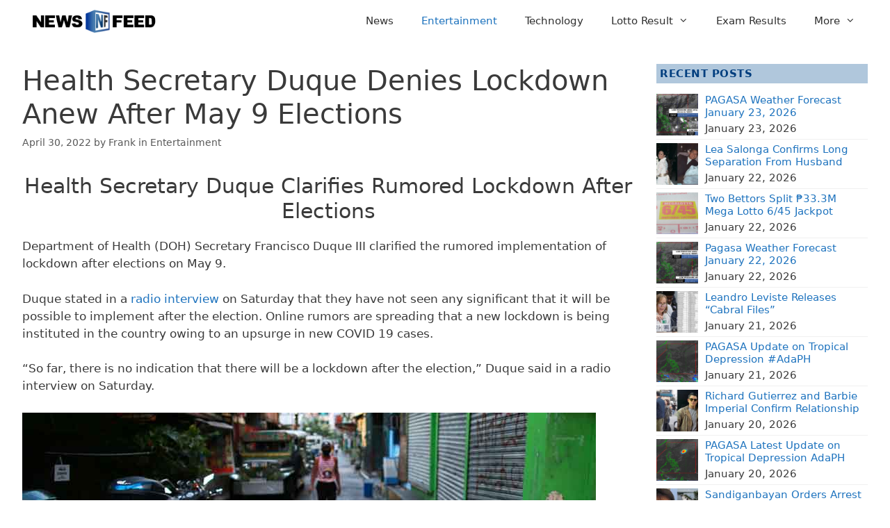

--- FILE ---
content_type: text/html; charset=UTF-8
request_url: https://newsfeed.ph/entertainment/health-secretary-duque-denies-lockdown-anew-after-may-9-elections/
body_size: 21668
content:
<!DOCTYPE html><html lang="en-US"><head><script data-no-optimize="1">var litespeed_docref=sessionStorage.getItem("litespeed_docref");litespeed_docref&&(Object.defineProperty(document,"referrer",{get:function(){return litespeed_docref}}),sessionStorage.removeItem("litespeed_docref"));</script> <meta charset="UTF-8"><meta name='robots' content='index, follow, max-image-preview:large, max-snippet:-1, max-video-preview:-1' /><meta name="viewport" content="width=device-width, initial-scale=1"><title>Health Secretary Duque Denies Lockdown Anew After May 9 Elections</title><meta name="description" content="Department of Health (DOH) Secretary Francisco Duque III clarified the rumored implementation of lockdown after elections on May 9." /><link rel="canonical" href="https://newsfeed.ph/entertainment/health-secretary-duque-denies-lockdown-anew-after-may-9-elections/" /><meta property="og:locale" content="en_US" /><meta property="og:type" content="article" /><meta property="og:title" content="Health Secretary Duque Denies Lockdown Anew After May 9 Elections" /><meta property="og:description" content="Department of Health (DOH) Secretary Francisco Duque III clarified the rumored implementation of lockdown after elections on May 9." /><meta property="og:site_name" content="NewsFeed" /><meta property="article:publisher" content="https://www.facebook.com/NewsFeed247/" /><meta property="article:published_time" content="2022-04-30T08:06:06+00:00" /><meta property="article:modified_time" content="2022-04-30T08:06:10+00:00" /><meta property="og:image" content="https://newsfeed.ph/wp-content/uploads/2022/04/lockdown-quarantine-coronavirus-041320.jpg" /><meta property="og:image:width" content="825" /><meta property="og:image:height" content="450" /><meta property="og:image:type" content="image/jpeg" /><meta name="author" content="Frank" /><meta name="twitter:card" content="summary_large_image" /><meta name="twitter:creator" content="@NewsFeedPh247" /><meta name="twitter:site" content="@NewsFeedPh247" /><meta name="twitter:label1" content="Written by" /><meta name="twitter:data1" content="Frank" /><meta name="twitter:label2" content="Est. reading time" /><meta name="twitter:data2" content="2 minutes" /> <script type="application/ld+json" class="yoast-schema-graph">{"@context":"https://schema.org","@graph":[{"@type":"Article","@id":"https://newsfeed.ph/entertainment/health-secretary-duque-denies-lockdown-anew-after-may-9-elections/#article","isPartOf":{"@id":"https://newsfeed.ph/entertainment/health-secretary-duque-denies-lockdown-anew-after-may-9-elections/"},"author":{"name":"Frank","@id":"https://newsfeed.ph/#/schema/person/29445a4c0a4d3830880186b9c15dbaa3"},"headline":"Health Secretary Duque Denies Lockdown Anew After May 9 Elections","datePublished":"2022-04-30T08:06:06+00:00","dateModified":"2022-04-30T08:06:10+00:00","mainEntityOfPage":{"@id":"https://newsfeed.ph/entertainment/health-secretary-duque-denies-lockdown-anew-after-may-9-elections/"},"wordCount":339,"commentCount":0,"publisher":{"@id":"https://newsfeed.ph/#organization"},"image":{"@id":"https://newsfeed.ph/entertainment/health-secretary-duque-denies-lockdown-anew-after-may-9-elections/#primaryimage"},"thumbnailUrl":"https://newsfeed.ph/wp-content/uploads/2022/04/lockdown-quarantine-coronavirus-041320.jpg","keywords":["Covid-19","DOH Secretary","Elections 2022","Francisco Duque","Lockdown","May Election"],"articleSection":["Entertainment"],"inLanguage":"en-US","potentialAction":[{"@type":"CommentAction","name":"Comment","target":["https://newsfeed.ph/entertainment/health-secretary-duque-denies-lockdown-anew-after-may-9-elections/#respond"]}]},{"@type":"WebPage","@id":"https://newsfeed.ph/entertainment/health-secretary-duque-denies-lockdown-anew-after-may-9-elections/","url":"https://newsfeed.ph/entertainment/health-secretary-duque-denies-lockdown-anew-after-may-9-elections/","name":"Health Secretary Duque Denies Lockdown Anew After May 9 Elections","isPartOf":{"@id":"https://newsfeed.ph/#website"},"primaryImageOfPage":{"@id":"https://newsfeed.ph/entertainment/health-secretary-duque-denies-lockdown-anew-after-may-9-elections/#primaryimage"},"image":{"@id":"https://newsfeed.ph/entertainment/health-secretary-duque-denies-lockdown-anew-after-may-9-elections/#primaryimage"},"thumbnailUrl":"https://newsfeed.ph/wp-content/uploads/2022/04/lockdown-quarantine-coronavirus-041320.jpg","datePublished":"2022-04-30T08:06:06+00:00","dateModified":"2022-04-30T08:06:10+00:00","description":"Department of Health (DOH) Secretary Francisco Duque III clarified the rumored implementation of lockdown after elections on May 9.","breadcrumb":{"@id":"https://newsfeed.ph/entertainment/health-secretary-duque-denies-lockdown-anew-after-may-9-elections/#breadcrumb"},"inLanguage":"en-US","potentialAction":[{"@type":"ReadAction","target":["https://newsfeed.ph/entertainment/health-secretary-duque-denies-lockdown-anew-after-may-9-elections/"]}]},{"@type":"ImageObject","inLanguage":"en-US","@id":"https://newsfeed.ph/entertainment/health-secretary-duque-denies-lockdown-anew-after-may-9-elections/#primaryimage","url":"https://newsfeed.ph/wp-content/uploads/2022/04/lockdown-quarantine-coronavirus-041320.jpg","contentUrl":"https://newsfeed.ph/wp-content/uploads/2022/04/lockdown-quarantine-coronavirus-041320.jpg","width":825,"height":450},{"@type":"BreadcrumbList","@id":"https://newsfeed.ph/entertainment/health-secretary-duque-denies-lockdown-anew-after-may-9-elections/#breadcrumb","itemListElement":[{"@type":"ListItem","position":1,"name":"Home","item":"https://newsfeed.ph/"},{"@type":"ListItem","position":2,"name":"Health Secretary Duque Denies Lockdown Anew After May 9 Elections"}]},{"@type":"WebSite","@id":"https://newsfeed.ph/#website","url":"https://newsfeed.ph/","name":"NewsFeed","description":"Daily news feed","publisher":{"@id":"https://newsfeed.ph/#organization"},"potentialAction":[{"@type":"SearchAction","target":{"@type":"EntryPoint","urlTemplate":"https://newsfeed.ph/?s={search_term_string}"},"query-input":{"@type":"PropertyValueSpecification","valueRequired":true,"valueName":"search_term_string"}}],"inLanguage":"en-US"},{"@type":"Organization","@id":"https://newsfeed.ph/#organization","name":"TechSoft IT Solutions","url":"https://newsfeed.ph/","logo":{"@type":"ImageObject","inLanguage":"en-US","@id":"https://newsfeed.ph/#/schema/logo/image/","url":"https://newsfeed.ph/wp-content/uploads/2019/01/cropped-cropped-logo-header1.png","contentUrl":"https://newsfeed.ph/wp-content/uploads/2019/01/cropped-cropped-logo-header1.png","width":270,"height":54,"caption":"TechSoft IT Solutions"},"image":{"@id":"https://newsfeed.ph/#/schema/logo/image/"},"sameAs":["https://www.facebook.com/NewsFeed247/","https://x.com/NewsFeedPh247"]},{"@type":"Person","@id":"https://newsfeed.ph/#/schema/person/29445a4c0a4d3830880186b9c15dbaa3","name":"Frank","image":{"@type":"ImageObject","inLanguage":"en-US","@id":"https://newsfeed.ph/#/schema/person/image/","url":"https://newsfeed.ph/wp-content/litespeed/avatar/654c336db8e45505f8937d9c8235fa2a.jpg?ver=1768749139","contentUrl":"https://newsfeed.ph/wp-content/litespeed/avatar/654c336db8e45505f8937d9c8235fa2a.jpg?ver=1768749139","caption":"Frank"},"url":"https://newsfeed.ph/author/frank/"}]}</script> <link rel='dns-prefetch' href='//www.googletagmanager.com' /><link rel="alternate" type="application/rss+xml" title="NewsFeed &raquo; Feed" href="https://newsfeed.ph/feed/" /><link rel="alternate" type="application/rss+xml" title="NewsFeed &raquo; Comments Feed" href="https://newsfeed.ph/comments/feed/" /><link rel="alternate" type="application/rss+xml" title="NewsFeed &raquo; Health Secretary Duque Denies Lockdown Anew After May 9 Elections Comments Feed" href="https://newsfeed.ph/entertainment/health-secretary-duque-denies-lockdown-anew-after-may-9-elections/feed/" /><link rel="alternate" title="oEmbed (JSON)" type="application/json+oembed" href="https://newsfeed.ph/wp-json/oembed/1.0/embed?url=https%3A%2F%2Fnewsfeed.ph%2Fentertainment%2Fhealth-secretary-duque-denies-lockdown-anew-after-may-9-elections%2F" /><link rel="alternate" title="oEmbed (XML)" type="text/xml+oembed" href="https://newsfeed.ph/wp-json/oembed/1.0/embed?url=https%3A%2F%2Fnewsfeed.ph%2Fentertainment%2Fhealth-secretary-duque-denies-lockdown-anew-after-may-9-elections%2F&#038;format=xml" /><style id='wp-img-auto-sizes-contain-inline-css' type='text/css'>img:is([sizes=auto i],[sizes^="auto," i]){contain-intrinsic-size:3000px 1500px}
/*# sourceURL=wp-img-auto-sizes-contain-inline-css */</style><link data-optimized="2" rel="stylesheet" href="https://newsfeed.ph/wp-content/litespeed/css/f7688166a447ed3fbf6ef7ad16fb3b90.css?ver=7158a" /><style id='wp-block-heading-inline-css' type='text/css'>h1:where(.wp-block-heading).has-background,h2:where(.wp-block-heading).has-background,h3:where(.wp-block-heading).has-background,h4:where(.wp-block-heading).has-background,h5:where(.wp-block-heading).has-background,h6:where(.wp-block-heading).has-background{padding:1.25em 2.375em}h1.has-text-align-left[style*=writing-mode]:where([style*=vertical-lr]),h1.has-text-align-right[style*=writing-mode]:where([style*=vertical-rl]),h2.has-text-align-left[style*=writing-mode]:where([style*=vertical-lr]),h2.has-text-align-right[style*=writing-mode]:where([style*=vertical-rl]),h3.has-text-align-left[style*=writing-mode]:where([style*=vertical-lr]),h3.has-text-align-right[style*=writing-mode]:where([style*=vertical-rl]),h4.has-text-align-left[style*=writing-mode]:where([style*=vertical-lr]),h4.has-text-align-right[style*=writing-mode]:where([style*=vertical-rl]),h5.has-text-align-left[style*=writing-mode]:where([style*=vertical-lr]),h5.has-text-align-right[style*=writing-mode]:where([style*=vertical-rl]),h6.has-text-align-left[style*=writing-mode]:where([style*=vertical-lr]),h6.has-text-align-right[style*=writing-mode]:where([style*=vertical-rl]){rotate:180deg}
/*# sourceURL=https://newsfeed.ph/wp-includes/blocks/heading/style.min.css */</style><style id='wp-block-image-inline-css' type='text/css'>.wp-block-image>a,.wp-block-image>figure>a{display:inline-block}.wp-block-image img{box-sizing:border-box;height:auto;max-width:100%;vertical-align:bottom}@media not (prefers-reduced-motion){.wp-block-image img.hide{visibility:hidden}.wp-block-image img.show{animation:show-content-image .4s}}.wp-block-image[style*=border-radius] img,.wp-block-image[style*=border-radius]>a{border-radius:inherit}.wp-block-image.has-custom-border img{box-sizing:border-box}.wp-block-image.aligncenter{text-align:center}.wp-block-image.alignfull>a,.wp-block-image.alignwide>a{width:100%}.wp-block-image.alignfull img,.wp-block-image.alignwide img{height:auto;width:100%}.wp-block-image .aligncenter,.wp-block-image .alignleft,.wp-block-image .alignright,.wp-block-image.aligncenter,.wp-block-image.alignleft,.wp-block-image.alignright{display:table}.wp-block-image .aligncenter>figcaption,.wp-block-image .alignleft>figcaption,.wp-block-image .alignright>figcaption,.wp-block-image.aligncenter>figcaption,.wp-block-image.alignleft>figcaption,.wp-block-image.alignright>figcaption{caption-side:bottom;display:table-caption}.wp-block-image .alignleft{float:left;margin:.5em 1em .5em 0}.wp-block-image .alignright{float:right;margin:.5em 0 .5em 1em}.wp-block-image .aligncenter{margin-left:auto;margin-right:auto}.wp-block-image :where(figcaption){margin-bottom:1em;margin-top:.5em}.wp-block-image.is-style-circle-mask img{border-radius:9999px}@supports ((-webkit-mask-image:none) or (mask-image:none)) or (-webkit-mask-image:none){.wp-block-image.is-style-circle-mask img{border-radius:0;-webkit-mask-image:url('data:image/svg+xml;utf8,<svg viewBox="0 0 100 100" xmlns="http://www.w3.org/2000/svg"><circle cx="50" cy="50" r="50"/></svg>');mask-image:url('data:image/svg+xml;utf8,<svg viewBox="0 0 100 100" xmlns="http://www.w3.org/2000/svg"><circle cx="50" cy="50" r="50"/></svg>');mask-mode:alpha;-webkit-mask-position:center;mask-position:center;-webkit-mask-repeat:no-repeat;mask-repeat:no-repeat;-webkit-mask-size:contain;mask-size:contain}}:root :where(.wp-block-image.is-style-rounded img,.wp-block-image .is-style-rounded img){border-radius:9999px}.wp-block-image figure{margin:0}.wp-lightbox-container{display:flex;flex-direction:column;position:relative}.wp-lightbox-container img{cursor:zoom-in}.wp-lightbox-container img:hover+button{opacity:1}.wp-lightbox-container button{align-items:center;backdrop-filter:blur(16px) saturate(180%);background-color:#5a5a5a40;border:none;border-radius:4px;cursor:zoom-in;display:flex;height:20px;justify-content:center;opacity:0;padding:0;position:absolute;right:16px;text-align:center;top:16px;width:20px;z-index:100}@media not (prefers-reduced-motion){.wp-lightbox-container button{transition:opacity .2s ease}}.wp-lightbox-container button:focus-visible{outline:3px auto #5a5a5a40;outline:3px auto -webkit-focus-ring-color;outline-offset:3px}.wp-lightbox-container button:hover{cursor:pointer;opacity:1}.wp-lightbox-container button:focus{opacity:1}.wp-lightbox-container button:focus,.wp-lightbox-container button:hover,.wp-lightbox-container button:not(:hover):not(:active):not(.has-background){background-color:#5a5a5a40;border:none}.wp-lightbox-overlay{box-sizing:border-box;cursor:zoom-out;height:100vh;left:0;overflow:hidden;position:fixed;top:0;visibility:hidden;width:100%;z-index:100000}.wp-lightbox-overlay .close-button{align-items:center;cursor:pointer;display:flex;justify-content:center;min-height:40px;min-width:40px;padding:0;position:absolute;right:calc(env(safe-area-inset-right) + 16px);top:calc(env(safe-area-inset-top) + 16px);z-index:5000000}.wp-lightbox-overlay .close-button:focus,.wp-lightbox-overlay .close-button:hover,.wp-lightbox-overlay .close-button:not(:hover):not(:active):not(.has-background){background:none;border:none}.wp-lightbox-overlay .lightbox-image-container{height:var(--wp--lightbox-container-height);left:50%;overflow:hidden;position:absolute;top:50%;transform:translate(-50%,-50%);transform-origin:top left;width:var(--wp--lightbox-container-width);z-index:9999999999}.wp-lightbox-overlay .wp-block-image{align-items:center;box-sizing:border-box;display:flex;height:100%;justify-content:center;margin:0;position:relative;transform-origin:0 0;width:100%;z-index:3000000}.wp-lightbox-overlay .wp-block-image img{height:var(--wp--lightbox-image-height);min-height:var(--wp--lightbox-image-height);min-width:var(--wp--lightbox-image-width);width:var(--wp--lightbox-image-width)}.wp-lightbox-overlay .wp-block-image figcaption{display:none}.wp-lightbox-overlay button{background:none;border:none}.wp-lightbox-overlay .scrim{background-color:#fff;height:100%;opacity:.9;position:absolute;width:100%;z-index:2000000}.wp-lightbox-overlay.active{visibility:visible}@media not (prefers-reduced-motion){.wp-lightbox-overlay.active{animation:turn-on-visibility .25s both}.wp-lightbox-overlay.active img{animation:turn-on-visibility .35s both}.wp-lightbox-overlay.show-closing-animation:not(.active){animation:turn-off-visibility .35s both}.wp-lightbox-overlay.show-closing-animation:not(.active) img{animation:turn-off-visibility .25s both}.wp-lightbox-overlay.zoom.active{animation:none;opacity:1;visibility:visible}.wp-lightbox-overlay.zoom.active .lightbox-image-container{animation:lightbox-zoom-in .4s}.wp-lightbox-overlay.zoom.active .lightbox-image-container img{animation:none}.wp-lightbox-overlay.zoom.active .scrim{animation:turn-on-visibility .4s forwards}.wp-lightbox-overlay.zoom.show-closing-animation:not(.active){animation:none}.wp-lightbox-overlay.zoom.show-closing-animation:not(.active) .lightbox-image-container{animation:lightbox-zoom-out .4s}.wp-lightbox-overlay.zoom.show-closing-animation:not(.active) .lightbox-image-container img{animation:none}.wp-lightbox-overlay.zoom.show-closing-animation:not(.active) .scrim{animation:turn-off-visibility .4s forwards}}@keyframes show-content-image{0%{visibility:hidden}99%{visibility:hidden}to{visibility:visible}}@keyframes turn-on-visibility{0%{opacity:0}to{opacity:1}}@keyframes turn-off-visibility{0%{opacity:1;visibility:visible}99%{opacity:0;visibility:visible}to{opacity:0;visibility:hidden}}@keyframes lightbox-zoom-in{0%{transform:translate(calc((-100vw + var(--wp--lightbox-scrollbar-width))/2 + var(--wp--lightbox-initial-left-position)),calc(-50vh + var(--wp--lightbox-initial-top-position))) scale(var(--wp--lightbox-scale))}to{transform:translate(-50%,-50%) scale(1)}}@keyframes lightbox-zoom-out{0%{transform:translate(-50%,-50%) scale(1);visibility:visible}99%{visibility:visible}to{transform:translate(calc((-100vw + var(--wp--lightbox-scrollbar-width))/2 + var(--wp--lightbox-initial-left-position)),calc(-50vh + var(--wp--lightbox-initial-top-position))) scale(var(--wp--lightbox-scale));visibility:hidden}}
/*# sourceURL=https://newsfeed.ph/wp-includes/blocks/image/style.min.css */</style><style id='wp-block-group-inline-css' type='text/css'>.wp-block-group{box-sizing:border-box}:where(.wp-block-group.wp-block-group-is-layout-constrained){position:relative}
/*# sourceURL=https://newsfeed.ph/wp-includes/blocks/group/style.min.css */</style><style id='wp-block-paragraph-inline-css' type='text/css'>.is-small-text{font-size:.875em}.is-regular-text{font-size:1em}.is-large-text{font-size:2.25em}.is-larger-text{font-size:3em}.has-drop-cap:not(:focus):first-letter{float:left;font-size:8.4em;font-style:normal;font-weight:100;line-height:.68;margin:.05em .1em 0 0;text-transform:uppercase}body.rtl .has-drop-cap:not(:focus):first-letter{float:none;margin-left:.1em}p.has-drop-cap.has-background{overflow:hidden}:root :where(p.has-background){padding:1.25em 2.375em}:where(p.has-text-color:not(.has-link-color)) a{color:inherit}p.has-text-align-left[style*="writing-mode:vertical-lr"],p.has-text-align-right[style*="writing-mode:vertical-rl"]{rotate:180deg}
/*# sourceURL=https://newsfeed.ph/wp-includes/blocks/paragraph/style.min.css */</style><style id='tbs-query-loop-style-inline-css' type='text/css'>.wp-block-create-block-ts-recent-posts{background-color:#21759b;color:#fff;padding:2px}

/*# sourceURL=https://newsfeed.ph/wp-content/plugins/ts-recent-posts-v2.4/build/blocks/ts-query-loop/style-index.css */</style><style id='tbs-post-template-style-inline-css' type='text/css'>.wp-block-create-block-ts-recent-posts{background-color:#21759b;color:#fff;padding:2px}

/*# sourceURL=https://newsfeed.ph/wp-content/plugins/ts-recent-posts-v2.4/build/blocks/ts-post-template/style-index.css */</style><style id='global-styles-inline-css' type='text/css'>:root{--wp--preset--aspect-ratio--square: 1;--wp--preset--aspect-ratio--4-3: 4/3;--wp--preset--aspect-ratio--3-4: 3/4;--wp--preset--aspect-ratio--3-2: 3/2;--wp--preset--aspect-ratio--2-3: 2/3;--wp--preset--aspect-ratio--16-9: 16/9;--wp--preset--aspect-ratio--9-16: 9/16;--wp--preset--color--black: #000000;--wp--preset--color--cyan-bluish-gray: #abb8c3;--wp--preset--color--white: #ffffff;--wp--preset--color--pale-pink: #f78da7;--wp--preset--color--vivid-red: #cf2e2e;--wp--preset--color--luminous-vivid-orange: #ff6900;--wp--preset--color--luminous-vivid-amber: #fcb900;--wp--preset--color--light-green-cyan: #7bdcb5;--wp--preset--color--vivid-green-cyan: #00d084;--wp--preset--color--pale-cyan-blue: #8ed1fc;--wp--preset--color--vivid-cyan-blue: #0693e3;--wp--preset--color--vivid-purple: #9b51e0;--wp--preset--color--contrast: var(--contrast);--wp--preset--color--contrast-2: var(--contrast-2);--wp--preset--color--contrast-3: var(--contrast-3);--wp--preset--color--base: var(--base);--wp--preset--color--base-2: var(--base-2);--wp--preset--color--base-3: var(--base-3);--wp--preset--color--accent: var(--accent);--wp--preset--gradient--vivid-cyan-blue-to-vivid-purple: linear-gradient(135deg,rgb(6,147,227) 0%,rgb(155,81,224) 100%);--wp--preset--gradient--light-green-cyan-to-vivid-green-cyan: linear-gradient(135deg,rgb(122,220,180) 0%,rgb(0,208,130) 100%);--wp--preset--gradient--luminous-vivid-amber-to-luminous-vivid-orange: linear-gradient(135deg,rgb(252,185,0) 0%,rgb(255,105,0) 100%);--wp--preset--gradient--luminous-vivid-orange-to-vivid-red: linear-gradient(135deg,rgb(255,105,0) 0%,rgb(207,46,46) 100%);--wp--preset--gradient--very-light-gray-to-cyan-bluish-gray: linear-gradient(135deg,rgb(238,238,238) 0%,rgb(169,184,195) 100%);--wp--preset--gradient--cool-to-warm-spectrum: linear-gradient(135deg,rgb(74,234,220) 0%,rgb(151,120,209) 20%,rgb(207,42,186) 40%,rgb(238,44,130) 60%,rgb(251,105,98) 80%,rgb(254,248,76) 100%);--wp--preset--gradient--blush-light-purple: linear-gradient(135deg,rgb(255,206,236) 0%,rgb(152,150,240) 100%);--wp--preset--gradient--blush-bordeaux: linear-gradient(135deg,rgb(254,205,165) 0%,rgb(254,45,45) 50%,rgb(107,0,62) 100%);--wp--preset--gradient--luminous-dusk: linear-gradient(135deg,rgb(255,203,112) 0%,rgb(199,81,192) 50%,rgb(65,88,208) 100%);--wp--preset--gradient--pale-ocean: linear-gradient(135deg,rgb(255,245,203) 0%,rgb(182,227,212) 50%,rgb(51,167,181) 100%);--wp--preset--gradient--electric-grass: linear-gradient(135deg,rgb(202,248,128) 0%,rgb(113,206,126) 100%);--wp--preset--gradient--midnight: linear-gradient(135deg,rgb(2,3,129) 0%,rgb(40,116,252) 100%);--wp--preset--font-size--small: 13px;--wp--preset--font-size--medium: 20px;--wp--preset--font-size--large: 36px;--wp--preset--font-size--x-large: 42px;--wp--preset--spacing--20: 0.44rem;--wp--preset--spacing--30: 0.67rem;--wp--preset--spacing--40: 1rem;--wp--preset--spacing--50: 1.5rem;--wp--preset--spacing--60: 2.25rem;--wp--preset--spacing--70: 3.38rem;--wp--preset--spacing--80: 5.06rem;--wp--preset--shadow--natural: 6px 6px 9px rgba(0, 0, 0, 0.2);--wp--preset--shadow--deep: 12px 12px 50px rgba(0, 0, 0, 0.4);--wp--preset--shadow--sharp: 6px 6px 0px rgba(0, 0, 0, 0.2);--wp--preset--shadow--outlined: 6px 6px 0px -3px rgb(255, 255, 255), 6px 6px rgb(0, 0, 0);--wp--preset--shadow--crisp: 6px 6px 0px rgb(0, 0, 0);}:where(.is-layout-flex){gap: 0.5em;}:where(.is-layout-grid){gap: 0.5em;}body .is-layout-flex{display: flex;}.is-layout-flex{flex-wrap: wrap;align-items: center;}.is-layout-flex > :is(*, div){margin: 0;}body .is-layout-grid{display: grid;}.is-layout-grid > :is(*, div){margin: 0;}:where(.wp-block-columns.is-layout-flex){gap: 2em;}:where(.wp-block-columns.is-layout-grid){gap: 2em;}:where(.wp-block-post-template.is-layout-flex){gap: 1.25em;}:where(.wp-block-post-template.is-layout-grid){gap: 1.25em;}.has-black-color{color: var(--wp--preset--color--black) !important;}.has-cyan-bluish-gray-color{color: var(--wp--preset--color--cyan-bluish-gray) !important;}.has-white-color{color: var(--wp--preset--color--white) !important;}.has-pale-pink-color{color: var(--wp--preset--color--pale-pink) !important;}.has-vivid-red-color{color: var(--wp--preset--color--vivid-red) !important;}.has-luminous-vivid-orange-color{color: var(--wp--preset--color--luminous-vivid-orange) !important;}.has-luminous-vivid-amber-color{color: var(--wp--preset--color--luminous-vivid-amber) !important;}.has-light-green-cyan-color{color: var(--wp--preset--color--light-green-cyan) !important;}.has-vivid-green-cyan-color{color: var(--wp--preset--color--vivid-green-cyan) !important;}.has-pale-cyan-blue-color{color: var(--wp--preset--color--pale-cyan-blue) !important;}.has-vivid-cyan-blue-color{color: var(--wp--preset--color--vivid-cyan-blue) !important;}.has-vivid-purple-color{color: var(--wp--preset--color--vivid-purple) !important;}.has-black-background-color{background-color: var(--wp--preset--color--black) !important;}.has-cyan-bluish-gray-background-color{background-color: var(--wp--preset--color--cyan-bluish-gray) !important;}.has-white-background-color{background-color: var(--wp--preset--color--white) !important;}.has-pale-pink-background-color{background-color: var(--wp--preset--color--pale-pink) !important;}.has-vivid-red-background-color{background-color: var(--wp--preset--color--vivid-red) !important;}.has-luminous-vivid-orange-background-color{background-color: var(--wp--preset--color--luminous-vivid-orange) !important;}.has-luminous-vivid-amber-background-color{background-color: var(--wp--preset--color--luminous-vivid-amber) !important;}.has-light-green-cyan-background-color{background-color: var(--wp--preset--color--light-green-cyan) !important;}.has-vivid-green-cyan-background-color{background-color: var(--wp--preset--color--vivid-green-cyan) !important;}.has-pale-cyan-blue-background-color{background-color: var(--wp--preset--color--pale-cyan-blue) !important;}.has-vivid-cyan-blue-background-color{background-color: var(--wp--preset--color--vivid-cyan-blue) !important;}.has-vivid-purple-background-color{background-color: var(--wp--preset--color--vivid-purple) !important;}.has-black-border-color{border-color: var(--wp--preset--color--black) !important;}.has-cyan-bluish-gray-border-color{border-color: var(--wp--preset--color--cyan-bluish-gray) !important;}.has-white-border-color{border-color: var(--wp--preset--color--white) !important;}.has-pale-pink-border-color{border-color: var(--wp--preset--color--pale-pink) !important;}.has-vivid-red-border-color{border-color: var(--wp--preset--color--vivid-red) !important;}.has-luminous-vivid-orange-border-color{border-color: var(--wp--preset--color--luminous-vivid-orange) !important;}.has-luminous-vivid-amber-border-color{border-color: var(--wp--preset--color--luminous-vivid-amber) !important;}.has-light-green-cyan-border-color{border-color: var(--wp--preset--color--light-green-cyan) !important;}.has-vivid-green-cyan-border-color{border-color: var(--wp--preset--color--vivid-green-cyan) !important;}.has-pale-cyan-blue-border-color{border-color: var(--wp--preset--color--pale-cyan-blue) !important;}.has-vivid-cyan-blue-border-color{border-color: var(--wp--preset--color--vivid-cyan-blue) !important;}.has-vivid-purple-border-color{border-color: var(--wp--preset--color--vivid-purple) !important;}.has-vivid-cyan-blue-to-vivid-purple-gradient-background{background: var(--wp--preset--gradient--vivid-cyan-blue-to-vivid-purple) !important;}.has-light-green-cyan-to-vivid-green-cyan-gradient-background{background: var(--wp--preset--gradient--light-green-cyan-to-vivid-green-cyan) !important;}.has-luminous-vivid-amber-to-luminous-vivid-orange-gradient-background{background: var(--wp--preset--gradient--luminous-vivid-amber-to-luminous-vivid-orange) !important;}.has-luminous-vivid-orange-to-vivid-red-gradient-background{background: var(--wp--preset--gradient--luminous-vivid-orange-to-vivid-red) !important;}.has-very-light-gray-to-cyan-bluish-gray-gradient-background{background: var(--wp--preset--gradient--very-light-gray-to-cyan-bluish-gray) !important;}.has-cool-to-warm-spectrum-gradient-background{background: var(--wp--preset--gradient--cool-to-warm-spectrum) !important;}.has-blush-light-purple-gradient-background{background: var(--wp--preset--gradient--blush-light-purple) !important;}.has-blush-bordeaux-gradient-background{background: var(--wp--preset--gradient--blush-bordeaux) !important;}.has-luminous-dusk-gradient-background{background: var(--wp--preset--gradient--luminous-dusk) !important;}.has-pale-ocean-gradient-background{background: var(--wp--preset--gradient--pale-ocean) !important;}.has-electric-grass-gradient-background{background: var(--wp--preset--gradient--electric-grass) !important;}.has-midnight-gradient-background{background: var(--wp--preset--gradient--midnight) !important;}.has-small-font-size{font-size: var(--wp--preset--font-size--small) !important;}.has-medium-font-size{font-size: var(--wp--preset--font-size--medium) !important;}.has-large-font-size{font-size: var(--wp--preset--font-size--large) !important;}.has-x-large-font-size{font-size: var(--wp--preset--font-size--x-large) !important;}
/*# sourceURL=global-styles-inline-css */</style><style id='classic-theme-styles-inline-css' type='text/css'>/*! This file is auto-generated */
.wp-block-button__link{color:#fff;background-color:#32373c;border-radius:9999px;box-shadow:none;text-decoration:none;padding:calc(.667em + 2px) calc(1.333em + 2px);font-size:1.125em}.wp-block-file__button{background:#32373c;color:#fff;text-decoration:none}
/*# sourceURL=/wp-includes/css/classic-themes.min.css */</style><style id='generate-style-inline-css' type='text/css'>body{background-color:#ffffff;color:#3a3a3a;}a{color:var(--accent);}a:hover, a:focus, a:active{color:#000000;}body .grid-container{max-width:1376px;}.wp-block-group__inner-container{max-width:1376px;margin-left:auto;margin-right:auto;}.site-header .header-image{width:210px;}:root{--contrast:#222222;--contrast-2:#575760;--contrast-3:#b2b2be;--base:#f0f0f0;--base-2:#f7f8f9;--base-3:#ffffff;--accent:#1e73be;}:root .has-contrast-color{color:var(--contrast);}:root .has-contrast-background-color{background-color:var(--contrast);}:root .has-contrast-2-color{color:var(--contrast-2);}:root .has-contrast-2-background-color{background-color:var(--contrast-2);}:root .has-contrast-3-color{color:var(--contrast-3);}:root .has-contrast-3-background-color{background-color:var(--contrast-3);}:root .has-base-color{color:var(--base);}:root .has-base-background-color{background-color:var(--base);}:root .has-base-2-color{color:var(--base-2);}:root .has-base-2-background-color{background-color:var(--base-2);}:root .has-base-3-color{color:var(--base-3);}:root .has-base-3-background-color{background-color:var(--base-3);}:root .has-accent-color{color:var(--accent);}:root .has-accent-background-color{background-color:var(--accent);}body, button, input, select, textarea{font-family:-apple-system, system-ui, BlinkMacSystemFont, "Segoe UI", Helvetica, Arial, sans-serif, "Apple Color Emoji", "Segoe UI Emoji", "Segoe UI Symbol";}body{line-height:1.5;}.entry-content > [class*="wp-block-"]:not(:last-child):not(.wp-block-heading){margin-bottom:1.5em;}.main-navigation .main-nav ul ul li a{font-size:14px;}.sidebar .widget, .footer-widgets .widget{font-size:17px;}h1{font-weight:300;font-size:40px;}h2{font-weight:300;font-size:30px;}h3{font-size:20px;}h4{font-size:inherit;}h5{font-size:inherit;}@media (max-width:768px){.main-title{font-size:20px;}h1{font-size:30px;}h2{font-size:25px;}}.top-bar{background-color:#636363;color:#ffffff;}.top-bar a{color:#ffffff;}.top-bar a:hover{color:#303030;}.site-header{background-color:#ffffff;}.main-title a,.main-title a:hover{color:var(--contrast);}.site-description{color:#757575;}.main-navigation,.main-navigation ul ul{background-color:var(--base-3);}.main-navigation .main-nav ul li a, .main-navigation .menu-toggle, .main-navigation .menu-bar-items{color:#2f2f2f;}.main-navigation .main-nav ul li:not([class*="current-menu-"]):hover > a, .main-navigation .main-nav ul li:not([class*="current-menu-"]):focus > a, .main-navigation .main-nav ul li.sfHover:not([class*="current-menu-"]) > a, .main-navigation .menu-bar-item:hover > a, .main-navigation .menu-bar-item.sfHover > a{color:var(--accent);}button.menu-toggle:hover,button.menu-toggle:focus,.main-navigation .mobile-bar-items a,.main-navigation .mobile-bar-items a:hover,.main-navigation .mobile-bar-items a:focus{color:#2f2f2f;}.main-navigation .main-nav ul li[class*="current-menu-"] > a{color:var(--accent);}.navigation-search input[type="search"],.navigation-search input[type="search"]:active, .navigation-search input[type="search"]:focus, .main-navigation .main-nav ul li.search-item.active > a, .main-navigation .menu-bar-items .search-item.active > a{color:var(--accent);}.main-navigation ul ul{background-color:#ffffff;}.separate-containers .inside-article, .separate-containers .comments-area, .separate-containers .page-header, .one-container .container, .separate-containers .paging-navigation, .inside-page-header{background-color:#ffffff;}.entry-meta{color:#595959;}.entry-meta a{color:#595959;}.sidebar .widget{background-color:#ffffff;}.sidebar .widget .widget-title{color:#000000;}.footer-widgets{background-color:#ffffff;}.footer-widgets .widget-title{color:#000000;}.site-info{color:#181818;background-color:#ffffff;}.site-info a{color:#464545;}.site-info a:hover{color:#777777;}.footer-bar .widget_nav_menu .current-menu-item a{color:#777777;}input[type="text"],input[type="email"],input[type="url"],input[type="password"],input[type="search"],input[type="tel"],input[type="number"],textarea,select{color:#666666;background-color:#fafafa;border-color:#cccccc;}input[type="text"]:focus,input[type="email"]:focus,input[type="url"]:focus,input[type="password"]:focus,input[type="search"]:focus,input[type="tel"]:focus,input[type="number"]:focus,textarea:focus,select:focus{color:#666666;background-color:#ffffff;border-color:#bfbfbf;}button,html input[type="button"],input[type="reset"],input[type="submit"],a.button,a.wp-block-button__link:not(.has-background){color:#ffffff;background-color:#666666;}button:hover,html input[type="button"]:hover,input[type="reset"]:hover,input[type="submit"]:hover,a.button:hover,button:focus,html input[type="button"]:focus,input[type="reset"]:focus,input[type="submit"]:focus,a.button:focus,a.wp-block-button__link:not(.has-background):active,a.wp-block-button__link:not(.has-background):focus,a.wp-block-button__link:not(.has-background):hover{color:#ffffff;background-color:#3f3f3f;}a.generate-back-to-top{background-color:rgba( 0,0,0,0.4 );color:#ffffff;}a.generate-back-to-top:hover,a.generate-back-to-top:focus{background-color:rgba( 0,0,0,0.6 );color:#ffffff;}:root{--gp-search-modal-bg-color:var(--base-3);--gp-search-modal-text-color:var(--contrast);--gp-search-modal-overlay-bg-color:rgba(0,0,0,0.2);}@media (max-width: 768px){.main-navigation .menu-bar-item:hover > a, .main-navigation .menu-bar-item.sfHover > a{background:none;color:#2f2f2f;}}.inside-top-bar{padding:10px;}.inside-header{padding:0px 30px 0px 30px;}.separate-containers .inside-article, .separate-containers .comments-area, .separate-containers .page-header, .separate-containers .paging-navigation, .one-container .site-content, .inside-page-header{padding:32px 32px 0px 32px;}.site-main .wp-block-group__inner-container{padding:32px 32px 0px 32px;}.entry-content .alignwide, body:not(.no-sidebar) .entry-content .alignfull{margin-left:-32px;width:calc(100% + 64px);max-width:calc(100% + 64px);}.container.grid-container{max-width:1440px;}.one-container.right-sidebar .site-main,.one-container.both-right .site-main{margin-right:32px;}.one-container.left-sidebar .site-main,.one-container.both-left .site-main{margin-left:32px;}.one-container.both-sidebars .site-main{margin:0px 32px 0px 32px;}.separate-containers .widget, .separate-containers .site-main > *, .separate-containers .page-header, .widget-area .main-navigation{margin-bottom:0px;}.separate-containers .site-main{margin:0px;}.both-right.separate-containers .inside-left-sidebar{margin-right:0px;}.both-right.separate-containers .inside-right-sidebar{margin-left:0px;}.both-left.separate-containers .inside-left-sidebar{margin-right:0px;}.both-left.separate-containers .inside-right-sidebar{margin-left:0px;}.separate-containers .page-header-image, .separate-containers .page-header-contained, .separate-containers .page-header-image-single, .separate-containers .page-header-content-single{margin-top:0px;}.separate-containers .inside-right-sidebar, .separate-containers .inside-left-sidebar{margin-top:0px;margin-bottom:0px;}.rtl .menu-item-has-children .dropdown-menu-toggle{padding-left:20px;}.rtl .main-navigation .main-nav ul li.menu-item-has-children > a{padding-right:20px;}.site-info{padding:20px;}@media (max-width:768px){.separate-containers .inside-article, .separate-containers .comments-area, .separate-containers .page-header, .separate-containers .paging-navigation, .one-container .site-content, .inside-page-header{padding:20px 10px 20px 10px;}.site-main .wp-block-group__inner-container{padding:20px 10px 20px 10px;}.inside-header{padding-right:30px;padding-left:30px;}.widget-area .widget{padding-top:30px;padding-right:30px;padding-bottom:30px;padding-left:30px;}.site-info{padding-right:10px;padding-left:10px;}.entry-content .alignwide, body:not(.no-sidebar) .entry-content .alignfull{margin-left:-10px;width:calc(100% + 20px);max-width:calc(100% + 20px);}}.one-container .sidebar .widget{padding:0px;}/* End cached CSS */@media (max-width: 768px){.main-navigation .menu-toggle,.main-navigation .mobile-bar-items,.sidebar-nav-mobile:not(#sticky-placeholder){display:block;}.main-navigation ul,.gen-sidebar-nav{display:none;}[class*="nav-float-"] .site-header .inside-header > *{float:none;clear:both;}}
.dynamic-author-image-rounded{border-radius:100%;}.dynamic-featured-image, .dynamic-author-image{vertical-align:middle;}.one-container.blog .dynamic-content-template:not(:last-child), .one-container.archive .dynamic-content-template:not(:last-child){padding-bottom:0px;}.dynamic-entry-excerpt > p:last-child{margin-bottom:0px;}
.navigation-branding .main-title{font-weight:bold;text-transform:none;font-size:25px;}@media (max-width: 768px){.navigation-branding .main-title{font-size:20px;}}
@media (max-width: 768px){.main-navigation .main-nav ul li a,.main-navigation .menu-toggle,.main-navigation .mobile-bar-items a,.main-navigation .menu-bar-item > a{line-height:45px;}.main-navigation .site-logo.navigation-logo img, .mobile-header-navigation .site-logo.mobile-header-logo img, .navigation-search input[type="search"]{height:45px;}}
/*# sourceURL=generate-style-inline-css */</style><style id='generateblocks-inline-css' type='text/css'>.gb-container-70737ea6{margin-bottom:10px;}.gb-container-522d04b9{display:flex;justify-content:flex-start;padding-top:5px;padding-bottom:5px;border-bottom:1px solid var(--base);}.gb-container-04bf268f{width:calc(100% - 62px);padding-left:10px;}.gb-container-6438e1e1{margin-bottom:10px;}.gb-container-5de9b3fd{display:flex;justify-content:flex-start;padding-top:5px;padding-bottom:5px;border-bottom:1px solid var(--base);}.gb-container-90791c61{width:calc(100% - 62px);padding-left:10px;}h2.gb-headline-c5100c13{font-size:15px;letter-spacing:.5px;font-weight:700;padding:5px;margin-bottom:0px;color:#003e7e;background-color:rgba(68, 121, 173, 0.42);}h2.gb-headline-deffbfd2{font-size:15px;font-weight:normal;margin-bottom:5px;}h2.gb-headline-c719d1b8{font-size:15px;font-weight:normal;margin-bottom:5px;}h2.gb-headline-bd4a654b{font-size:15px;letter-spacing:.5px;font-weight:700;padding:5px;margin-bottom:0px;color:#003e7e;background-color:rgba(68, 121, 173, 0.42);}h2.gb-headline-156ac2ef{font-size:15px;font-weight:normal;margin-bottom:5px;}h2.gb-headline-a4a1694b{font-size:15px;font-weight:normal;margin-bottom:5px;}.gb-image-f51ce187{width:62px;vertical-align:middle;}.gb-image-d9ec0c41{width:62px;vertical-align:middle;}:root{--gb-container-width:1376px;}.gb-container .wp-block-image img{vertical-align:middle;}.gb-grid-wrapper .wp-block-image{margin-bottom:0;}.gb-highlight{background:none;}.gb-shape{line-height:0;}
/*# sourceURL=generateblocks-inline-css */</style><style id='generate-navigation-branding-inline-css' type='text/css'>@media (max-width: 768px){.site-header, #site-navigation, #sticky-navigation{display:none !important;opacity:0.0;}#mobile-header{display:block !important;width:100% !important;}#mobile-header .main-nav > ul{display:none;}#mobile-header.toggled .main-nav > ul, #mobile-header .menu-toggle, #mobile-header .mobile-bar-items{display:block;}#mobile-header .main-nav{-ms-flex:0 0 100%;flex:0 0 100%;-webkit-box-ordinal-group:5;-ms-flex-order:4;order:4;}}.navigation-branding img, .site-logo.mobile-header-logo img{height:60px;width:auto;}.navigation-branding .main-title{line-height:60px;}@media (max-width: 1386px){#site-navigation .navigation-branding, #sticky-navigation .navigation-branding{margin-left:10px;}}@media (max-width: 768px){.main-navigation:not(.slideout-navigation) .main-nav{-ms-flex:0 0 100%;flex:0 0 100%;}.main-navigation:not(.slideout-navigation) .inside-navigation{-ms-flex-wrap:wrap;flex-wrap:wrap;display:-webkit-box;display:-ms-flexbox;display:flex;}.nav-aligned-center .navigation-branding, .nav-aligned-left .navigation-branding{margin-right:auto;}.nav-aligned-center  .main-navigation.has-branding:not(.slideout-navigation) .inside-navigation .main-nav,.nav-aligned-center  .main-navigation.has-sticky-branding.navigation-stick .inside-navigation .main-nav,.nav-aligned-left  .main-navigation.has-branding:not(.slideout-navigation) .inside-navigation .main-nav,.nav-aligned-left  .main-navigation.has-sticky-branding.navigation-stick .inside-navigation .main-nav{margin-right:0px;}.navigation-branding img, .site-logo.mobile-header-logo{height:45px;}.navigation-branding .main-title{line-height:45px;}}
/*# sourceURL=generate-navigation-branding-inline-css */</style> <script type="litespeed/javascript" data-src="https://newsfeed.ph/wp-includes/js/jquery/jquery.min.js" id="jquery-core-js"></script> <link rel="https://api.w.org/" href="https://newsfeed.ph/wp-json/" /><link rel="alternate" title="JSON" type="application/json" href="https://newsfeed.ph/wp-json/wp/v2/posts/93784" /><link rel="EditURI" type="application/rsd+xml" title="RSD" href="https://newsfeed.ph/xmlrpc.php?rsd" /><meta name="generator" content="WordPress 6.9" /><link rel='shortlink' href='https://newsfeed.ph/?p=93784' /><meta name="generator" content="Site Kit by Google 1.168.0" /><link rel="pingback" href="https://newsfeed.ph/xmlrpc.php"><style id="wp-custom-css">.post {
    margin: 0 0 0.5em !important;
}

.gb-query-loop-item {
    border-top: 1px solid #d9d9d9;
    padding-top: 5px;
}

.tablepress .text-center{
	text-align:center;
}

#masthead>.inside-header{
	display: flex;
	align-items: center;
	justify-content: space-between
}
#masthead>.inside-header:before, #masthead>.inside-header:after{
	content: unset;
}

	.mobile-header-navigation .site-logo.mobile-header-logo img {
			height: 70px !important;
	}

.tablepress thead th, .tablepress thead td {
    background: #014f86;
    color: #fff;
}
.ts-rp-query-loop > * {
    box-sizing: border-box;
}</style> <script type="litespeed/javascript" data-src="https://www.googletagmanager.com/gtag/js?id=G-BVH442XVPZ"></script> <script type="litespeed/javascript">window.dataLayer=window.dataLayer||[];function gtag(){dataLayer.push(arguments)}
gtag('js',new Date());gtag('config','G-BVH442XVPZ')</script> <script type="litespeed/javascript">window._taboola=window._taboola||[];_taboola.push({article:'auto'});!function(e,f,u,i){if(!document.getElementById(i)){e.async=1;e.src=u;e.id=i;f.parentNode.insertBefore(e,f)}}(document.createElement('script'),document.getElementsByTagName('script')[0],'//cdn.taboola.com/libtrc/techsoft-network/loader.js','tb_loader_script');if(window.performance&&typeof window.performance.mark=='function'){window.performance.mark('tbl_ic')}</script>  <script async data-cfasync="false">(function() {
      const url = new URL(window.location.href);
      const clickID = url.searchParams.get("click_id");
      const sourceID = url.searchParams.get("source_id");

      const s = document.createElement("script");
      s.dataset.cfasync = "false";
      s.src = "https://push-sdk.com/f/sdk.js?z=996425";
      s.onload = (opts) => {
          opts.zoneID = 996425;
          opts.extClickID = clickID;
          opts.subID1 = sourceID;
          opts.actions.onPermissionGranted = () => {};
          opts.actions.onPermissionDenied = () => {};
          opts.actions.onAlreadySubscribed = () => {};
          opts.actions.onError = () => {};
      };
      document.head.appendChild(s);
  })()</script><style id='tbs-blocks-inline-css' type='text/css'>.ts-rp-query-loop-template-1619c4fd-f601-43a2-9f78-5085a8df9f99 {width: 100%;}
.ts-rp-query-loop-b7d71991-9813-4be0-889f-0436de633256{display:block;width:100%;flex-flow:row wrap;}
.ts-rp-query-loop-template-eb2fe9f9-186c-4de3-9712-43cc2dc144d9 {width: 100%;}
.ts-rp-query-loop-f3da3012-030f-4927-8875-c267a7b9ef13{display:block;width:100%;flex-flow:row wrap;}
/*# sourceURL=tbs-blocks-inline-css */</style></head><body class="wp-singular post-template-default single single-post postid-93784 single-format-standard wp-custom-logo wp-embed-responsive wp-theme-generatepress wp-child-theme-generatepress_child post-image-above-header post-image-aligned-center sticky-menu-fade mobile-header mobile-header-logo right-sidebar nav-float-right one-container fluid-header active-footer-widgets-3 header-aligned-left dropdown-hover" itemtype="https://schema.org/Blog" itemscope>
<a class="screen-reader-text skip-link" href="#content" title="Skip to content">Skip to content</a><header class="site-header" id="masthead" aria-label="Site"  itemtype="https://schema.org/WPHeader" itemscope><div class="inside-header grid-container grid-parent"><div class="site-logo">
<a href="https://newsfeed.ph/" rel="home">
<img data-lazyloaded="1" src="[data-uri]" width="270" height="54" class="header-image is-logo-image" alt="NewsFeed" data-src="https://newsfeed.ph/wp-content/uploads/2019/01/cropped-cropped-logo-header1.png" />
</a></div><nav class="main-navigation sub-menu-right" id="site-navigation" aria-label="Primary"  itemtype="https://schema.org/SiteNavigationElement" itemscope><div class="inside-navigation grid-container grid-parent">
<button class="menu-toggle" aria-controls="primary-menu" aria-expanded="false">
<span class="screen-reader-text">Menu</span>				</button><div id="primary-menu" class="main-nav"><ul id="menu-td-demo-header-menu" class=" menu sf-menu"><li id="menu-item-54" class="menu-item menu-item-type-post_type menu-item-object-page menu-item-54"><a href="https://newsfeed.ph/news/">News</a></li><li id="menu-item-184" class="menu-item menu-item-type-taxonomy menu-item-object-category current-post-ancestor current-menu-parent current-post-parent menu-item-184"><a href="https://newsfeed.ph/entertainment/">Entertainment</a></li><li id="menu-item-723" class="menu-item menu-item-type-taxonomy menu-item-object-category menu-item-723"><a href="https://newsfeed.ph/technology/">Technology</a></li><li id="menu-item-31119" class="menu-item menu-item-type-taxonomy menu-item-object-category menu-item-has-children menu-item-31119"><a href="https://newsfeed.ph/lotto-result/">Lotto Result<span role="presentation" class="dropdown-menu-toggle"></span></a><ul class="sub-menu"><li id="menu-item-156581" class="menu-item menu-item-type-taxonomy menu-item-object-category menu-item-156581"><a href="https://newsfeed.ph/lotto-result/swertres-result/">Swertres Result</a></li><li id="menu-item-156577" class="menu-item menu-item-type-taxonomy menu-item-object-category menu-item-156577"><a href="https://newsfeed.ph/lotto-result/ez2-result/">EZ2 Result</a></li><li id="menu-item-156579" class="menu-item menu-item-type-taxonomy menu-item-object-category menu-item-156579"><a href="https://newsfeed.ph/lotto-result/stl-result/">STL RESULT</a></li><li id="menu-item-156591" class="menu-item menu-item-type-taxonomy menu-item-object-category menu-item-156591"><a href="https://newsfeed.ph/lotto-result/6-58-lotto-result/">6/58 Lotto Result</a></li><li id="menu-item-156589" class="menu-item menu-item-type-taxonomy menu-item-object-category menu-item-156589"><a href="https://newsfeed.ph/lotto-result/6-55-lotto-result/">6/55 Lotto Result</a></li><li id="menu-item-156587" class="menu-item menu-item-type-taxonomy menu-item-object-category menu-item-156587"><a href="https://newsfeed.ph/lotto-result/6-49-lotto-result/">6/49 Lotto Result</a></li><li id="menu-item-156585" class="menu-item menu-item-type-taxonomy menu-item-object-category menu-item-156585"><a href="https://newsfeed.ph/lotto-result/6-45-lotto-result/">6/45 Lotto Result</a></li><li id="menu-item-156583" class="menu-item menu-item-type-taxonomy menu-item-object-category menu-item-156583"><a href="https://newsfeed.ph/lotto-result/6-42-lotto-result/">6/42 Lotto Result</a></li><li id="menu-item-156595" class="menu-item menu-item-type-taxonomy menu-item-object-category menu-item-156595"><a href="https://newsfeed.ph/lotto-result/6-digit-result/">6-Digit Result</a></li><li id="menu-item-156597" class="menu-item menu-item-type-taxonomy menu-item-object-category menu-item-156597"><a href="https://newsfeed.ph/lotto-result/4-digit-result/">4-Digit Result</a></li></ul></li><li id="menu-item-31820" class="menu-item menu-item-type-taxonomy menu-item-object-category menu-item-31820"><a href="https://newsfeed.ph/exam-results/">Exam Results</a></li><li id="menu-item-75169" class="menu-item menu-item-type-custom menu-item-object-custom menu-item-has-children menu-item-75169"><a href="#">More<span role="presentation" class="dropdown-menu-toggle"></span></a><ul class="sub-menu"><li id="menu-item-204655" class="menu-item menu-item-type-taxonomy menu-item-object-category menu-item-204655"><a href="https://newsfeed.ph/educational/">Educational</a></li><li id="menu-item-416" class="menu-item menu-item-type-taxonomy menu-item-object-category menu-item-416"><a href="https://newsfeed.ph/facts/">Facts</a></li><li id="menu-item-185" class="menu-item menu-item-type-taxonomy menu-item-object-category menu-item-185"><a href="https://newsfeed.ph/dating/">Dating</a></li><li id="menu-item-75170" class="menu-item menu-item-type-taxonomy menu-item-object-category menu-item-75170"><a href="https://newsfeed.ph/fashion/">Fashion</a></li><li id="menu-item-75171" class="menu-item menu-item-type-taxonomy menu-item-object-category menu-item-75171"><a href="https://newsfeed.ph/government-agency/">Government Agency</a></li><li id="menu-item-75172" class="menu-item menu-item-type-taxonomy menu-item-object-category menu-item-75172"><a href="https://newsfeed.ph/lifestyle/">Lifestyle</a></li><li id="menu-item-75173" class="menu-item menu-item-type-taxonomy menu-item-object-category menu-item-75173"><a href="https://newsfeed.ph/sports/">Sports</a></li><li id="menu-item-75174" class="menu-item menu-item-type-taxonomy menu-item-object-category menu-item-75174"><a href="https://newsfeed.ph/video/">Video</a></li><li id="menu-item-75175" class="menu-item menu-item-type-taxonomy menu-item-object-category menu-item-75175"><a href="https://newsfeed.ph/viral/">Viral</a></li></ul></li></ul></div></div></nav></div></header><nav id="mobile-header" itemtype="https://schema.org/SiteNavigationElement" itemscope class="main-navigation mobile-header-navigation has-branding"><div class="inside-navigation grid-container grid-parent"><div class="site-logo mobile-header-logo">
<a href="https://newsfeed.ph/" title="NewsFeed" rel="home">
<img data-lazyloaded="1" src="[data-uri]" data-src="https://newsfeed.ph/wp-content/uploads/2019/01/logo-header1.png" alt="NewsFeed" class="is-logo-image" width="272" height="90" />
</a></div>					<button class="menu-toggle" aria-controls="mobile-menu" aria-expanded="false">
<span class="screen-reader-text">Menu</span>					</button><div id="mobile-menu" class="main-nav"><ul id="menu-td-demo-header-menu-1" class=" menu sf-menu"><li class="menu-item menu-item-type-post_type menu-item-object-page menu-item-54"><a href="https://newsfeed.ph/news/">News</a></li><li class="menu-item menu-item-type-taxonomy menu-item-object-category current-post-ancestor current-menu-parent current-post-parent menu-item-184"><a href="https://newsfeed.ph/entertainment/">Entertainment</a></li><li class="menu-item menu-item-type-taxonomy menu-item-object-category menu-item-723"><a href="https://newsfeed.ph/technology/">Technology</a></li><li class="menu-item menu-item-type-taxonomy menu-item-object-category menu-item-has-children menu-item-31119"><a href="https://newsfeed.ph/lotto-result/">Lotto Result<span role="presentation" class="dropdown-menu-toggle"></span></a><ul class="sub-menu"><li class="menu-item menu-item-type-taxonomy menu-item-object-category menu-item-156581"><a href="https://newsfeed.ph/lotto-result/swertres-result/">Swertres Result</a></li><li class="menu-item menu-item-type-taxonomy menu-item-object-category menu-item-156577"><a href="https://newsfeed.ph/lotto-result/ez2-result/">EZ2 Result</a></li><li class="menu-item menu-item-type-taxonomy menu-item-object-category menu-item-156579"><a href="https://newsfeed.ph/lotto-result/stl-result/">STL RESULT</a></li><li class="menu-item menu-item-type-taxonomy menu-item-object-category menu-item-156591"><a href="https://newsfeed.ph/lotto-result/6-58-lotto-result/">6/58 Lotto Result</a></li><li class="menu-item menu-item-type-taxonomy menu-item-object-category menu-item-156589"><a href="https://newsfeed.ph/lotto-result/6-55-lotto-result/">6/55 Lotto Result</a></li><li class="menu-item menu-item-type-taxonomy menu-item-object-category menu-item-156587"><a href="https://newsfeed.ph/lotto-result/6-49-lotto-result/">6/49 Lotto Result</a></li><li class="menu-item menu-item-type-taxonomy menu-item-object-category menu-item-156585"><a href="https://newsfeed.ph/lotto-result/6-45-lotto-result/">6/45 Lotto Result</a></li><li class="menu-item menu-item-type-taxonomy menu-item-object-category menu-item-156583"><a href="https://newsfeed.ph/lotto-result/6-42-lotto-result/">6/42 Lotto Result</a></li><li class="menu-item menu-item-type-taxonomy menu-item-object-category menu-item-156595"><a href="https://newsfeed.ph/lotto-result/6-digit-result/">6-Digit Result</a></li><li class="menu-item menu-item-type-taxonomy menu-item-object-category menu-item-156597"><a href="https://newsfeed.ph/lotto-result/4-digit-result/">4-Digit Result</a></li></ul></li><li class="menu-item menu-item-type-taxonomy menu-item-object-category menu-item-31820"><a href="https://newsfeed.ph/exam-results/">Exam Results</a></li><li class="menu-item menu-item-type-custom menu-item-object-custom menu-item-has-children menu-item-75169"><a href="#">More<span role="presentation" class="dropdown-menu-toggle"></span></a><ul class="sub-menu"><li class="menu-item menu-item-type-taxonomy menu-item-object-category menu-item-204655"><a href="https://newsfeed.ph/educational/">Educational</a></li><li class="menu-item menu-item-type-taxonomy menu-item-object-category menu-item-416"><a href="https://newsfeed.ph/facts/">Facts</a></li><li class="menu-item menu-item-type-taxonomy menu-item-object-category menu-item-185"><a href="https://newsfeed.ph/dating/">Dating</a></li><li class="menu-item menu-item-type-taxonomy menu-item-object-category menu-item-75170"><a href="https://newsfeed.ph/fashion/">Fashion</a></li><li class="menu-item menu-item-type-taxonomy menu-item-object-category menu-item-75171"><a href="https://newsfeed.ph/government-agency/">Government Agency</a></li><li class="menu-item menu-item-type-taxonomy menu-item-object-category menu-item-75172"><a href="https://newsfeed.ph/lifestyle/">Lifestyle</a></li><li class="menu-item menu-item-type-taxonomy menu-item-object-category menu-item-75173"><a href="https://newsfeed.ph/sports/">Sports</a></li><li class="menu-item menu-item-type-taxonomy menu-item-object-category menu-item-75174"><a href="https://newsfeed.ph/video/">Video</a></li><li class="menu-item menu-item-type-taxonomy menu-item-object-category menu-item-75175"><a href="https://newsfeed.ph/viral/">Viral</a></li></ul></li></ul></div></div></nav><div class="site grid-container container hfeed grid-parent" id="page"><div class="site-content" id="content"><div class="content-area grid-parent mobile-grid-100 grid-75 tablet-grid-75" id="primary"><main class="site-main" id="main"><article id="post-93784" class="post-93784 post type-post status-publish format-standard has-post-thumbnail hentry category-entertainment tag-covid-19 tag-doh-secretary tag-elections-2022 tag-francisco-duque tag-lockdown tag-may-election" itemtype="https://schema.org/CreativeWork" itemscope><div class="inside-article"><header class="entry-header"><h1 class="entry-title" itemprop="headline">Health Secretary Duque Denies Lockdown Anew After May 9 Elections</h1><div class="entry-meta">
<span class="posted-on"><time class="entry-date published" datetime="2022-04-30T16:06:06+08:00" itemprop="datePublished">April 30, 2022</time></span> <span class="byline">by <span class="author vcard" itemprop="author" itemtype="https://schema.org/Person" itemscope><a class="url fn n" href="https://newsfeed.ph/author/frank/" title="View all posts by Frank" rel="author" itemprop="url"><span class="author-name" itemprop="name">Frank</span></a></span></span>  in <span class="cat-links"><span class="screen-reader-text">Categories </span><a href='https://newsfeed.ph/entertainment/' rel='category tag' data-wpel-link='internal'>Entertainment</a></span></div></header><div class="entry-content" itemprop="text"><div class='code-block code-block-3' style='margin: 8px auto; text-align: center; display: block; clear: both;'> <script type="litespeed/javascript" data-src="https://pagead2.googlesyndication.com/pagead/js/adsbygoogle.js?client=ca-pub-7185345432998156"
     crossorigin="anonymous"></script> 
<ins class="adsbygoogle"
style="display:block"
data-ad-client="ca-pub-7185345432998156"
data-ad-slot="4215872420"
data-ad-format="auto"
data-full-width-responsive="true"></ins> <script type="litespeed/javascript">(adsbygoogle=window.adsbygoogle||[]).push({})</script></div><h2 class="has-text-align-center wp-block-heading">Health Secretary Duque Clarifies Rumored Lockdown After Elections</h2><p>Department of Health (DOH) Secretary Francisco Duque III clarified the rumored implementation of lockdown after elections on May 9.</p><p>Duque stated in a <a href="https://newsinfo.inquirer.net/1590249/no-indications-of-lockdowns-after-elections-amid-mass-gatherings-doh">radio interview</a> on Saturday that they have not seen any significant that it will be possible to implement after the election. Online rumors are spreading that a new lockdown is being instituted in the country owing to an upsurge in new COVID 19 cases.</p><div class='code-block code-block-4' style='margin: 8px auto; text-align: center; display: block; clear: both;'> <script id="AV649d853f74e3d5fff908afd8" type="litespeed/javascript" data-src="https://tg1.vidcrunch.com/api/adserver/spt?AV_TAGID=649d853f74e3d5fff908afd8&AV_PUBLISHERID=634936faec0fcd1c8d63f374"></script></div><p>&#8220;So far, there is no indication that there will be a lockdown after the election,&#8221; Duque said in a radio interview on Saturday.</p><figure class="wp-block-image size-full"><img data-lazyloaded="1" src="[data-uri]" fetchpriority="high" decoding="async" width="825" height="450" data-src="https://newsfeed.ph/wp-content/uploads/2022/04/lockdown-quarantine-coronavirus-041320.jpg" alt="Elections Lockdown" class="wp-image-93793" data-srcset="https://newsfeed.ph/wp-content/uploads/2022/04/lockdown-quarantine-coronavirus-041320.jpg 825w, https://newsfeed.ph/wp-content/uploads/2022/04/lockdown-quarantine-coronavirus-041320-300x164.jpg 300w, https://newsfeed.ph/wp-content/uploads/2022/04/lockdown-quarantine-coronavirus-041320-768x419.jpg 768w, https://newsfeed.ph/wp-content/uploads/2022/04/lockdown-quarantine-coronavirus-041320-696x380.jpg 696w, https://newsfeed.ph/wp-content/uploads/2022/04/lockdown-quarantine-coronavirus-041320-770x420.jpg 770w" data-sizes="(max-width: 825px) 100vw, 825px" /><figcaption>Image Source: BusinessWorld Online</figcaption></figure><p>Even if tightening is required, he claims that the government can only adopt granular lockdown rather than full lockdown as previously. He stated that the country is no longer under lockdown.</p><p>“If there is any, it will be a granular lockdown. We are done with widespread lockdowns, ”he added.</p><div class='code-block code-block-5' style='margin: 8px auto; text-align: center; display: block; clear: both;'> <script type="litespeed/javascript" data-src="https://pagead2.googlesyndication.com/pagead/js/adsbygoogle.js?client=ca-pub-7185345432998156"
     crossorigin="anonymous"></script> 
<ins class="adsbygoogle"
style="display:block"
data-ad-client="ca-pub-7185345432998156"
data-ad-slot="4808670095"
data-ad-format="auto"
data-full-width-responsive="true"></ins> <script type="litespeed/javascript">(adsbygoogle=window.adsbygoogle||[]).push({})</script></div><p>Meanwhile, at the &#8220;Laging Handa&#8221; conference on Saturday, National Vaccination Operations Center (NVOC) chairperson and Health Undersecretary Dr. Myrna Cabotaje agreed with Duque&#8217;s statement.</p><p>According to Cabotaje, the increase in cases is not yet ‘significant’. However, he stressed that the people should still not be negligent and instead continue to be vigilant.</p><div class='code-block code-block-6' style='margin: 8px auto; text-align: center; display: block; clear: both;'> <script type="litespeed/javascript" data-src="https://pagead2.googlesyndication.com/pagead/js/adsbygoogle.js?client=ca-pub-7185345432998156"
     crossorigin="anonymous"></script> 
<ins class="adsbygoogle"
style="display:block"
data-ad-client="ca-pub-7185345432998156"
data-ad-slot="8658670795"
data-ad-format="auto"
data-full-width-responsive="true"></ins> <script type="litespeed/javascript">(adsbygoogle=window.adsbygoogle||[]).push({})</script> </div><p>&#8220;The increases in cases are not significant, although we should not be putting our guards down,&#8221; he said.</p><p>The Department of Health has previously warned that if people ignore and do not follow the necessary minimum public health standards (MPHS) against COVID-19, the country could face another outbreak in mid-May. People have been flocking to show support for their political candidates since the beginning of the campaign season.</p><p><strong>READ ALSO:</strong> <strong><a href="https://newsfeed.ph/news/93708/authorities-arrested-8-men-accused-of-being-flying-voters-in-2016/">Authorities Arrested 8 Men Accused of Being Flying Voters in 2016</a></strong></p><p>What are your thoughts on this article? Just feel free to leave your reactions in the comment section.</p><p>Thank you for taking the time to read this. We aim to give the freshest and in-demand content to our visitors. Come back nex time at NewsFeed for more updated news.</p></div><footer class="entry-meta" aria-label="Entry meta">
<span class="tags-links"><span class="screen-reader-text">Tags </span><a href="https://newsfeed.ph/tag/covid-19/" rel="tag">Covid-19</a>, <a href="https://newsfeed.ph/tag/doh-secretary/" rel="tag">DOH Secretary</a>, <a href="https://newsfeed.ph/tag/elections-2022/" rel="tag">Elections 2022</a>, <a href="https://newsfeed.ph/tag/francisco-duque/" rel="tag">Francisco Duque</a>, <a href="https://newsfeed.ph/tag/lockdown/" rel="tag">Lockdown</a>, <a href="https://newsfeed.ph/tag/may-election/" rel="tag">May Election</a></span><nav id="nav-below" class="post-navigation" aria-label="Posts"><div class="nav-previous"><span class="prev"><a href="https://newsfeed.ph/viral/netizen-hopes-viral-lady-online-giving-free-hug-be-her-missing-aunt/" rel="prev">Netizen Hopes Viral Lady Online Giving Free Hug Be Her Missing Aunt</a></span></div><div class="nav-next"><span class="next"><a href="https://newsfeed.ph/news/politics/seaman-slams-robredo-for-challenging-bbm-to-a-debate-ang-taas-talaga-ng-hangin-mo-sa-katawan/" rel="next">Seaman Slams Robredo for Challenging BBM to a Debate: &#8220;Ang taas talaga ng hangin mo sa katawan&#8221;</a></span></div></nav></footer></div></article><div id="taboola-below-article-thumbnails"></div> <script type="litespeed/javascript">window._taboola=window._taboola||[];_taboola.push({mode:'thumbnails-a',container:'taboola-below-article-thumbnails',placement:'Below Article Thumbnails',target_type:'mix'})</script> <div class="comments-area"><div id="comments"><div id="respond" class="comment-respond"><h3 id="reply-title" class="comment-reply-title">Leave a Comment <small><a rel="nofollow" id="cancel-comment-reply-link" href="/entertainment/health-secretary-duque-denies-lockdown-anew-after-may-9-elections/#respond" style="display:none;">Cancel reply</a></small></h3><form action="https://newsfeed.ph/wp-comments-post.php" method="post" id="commentform" class="comment-form"><p class="comment-form-comment"><label for="comment" class="screen-reader-text">Comment</label><textarea autocomplete="new-password"  id="cdb19d869c"  name="cdb19d869c"   cols="45" rows="8" required></textarea><textarea id="comment" aria-label="hp-comment" aria-hidden="true" name="comment" autocomplete="new-password" style="padding:0 !important;clip:rect(1px, 1px, 1px, 1px) !important;position:absolute !important;white-space:nowrap !important;height:1px !important;width:1px !important;overflow:hidden !important;" tabindex="-1"></textarea><script data-noptimize type="litespeed/javascript">document.getElementById("comment").setAttribute("id","a04ca67e8ebe471d3695cd1e098746a3");document.getElementById("cdb19d869c").setAttribute("id","comment")</script></p><label for="author" class="screen-reader-text">Name</label><input placeholder="Name *" id="author" name="author" type="text" value="" size="30" required />
<label for="email" class="screen-reader-text">Email</label><input placeholder="Email *" id="email" name="email" type="email" value="" size="30" required /><p class="form-submit"><input name="submit" type="submit" id="submit" class="submit" value="Post Comment" /> <input type='hidden' name='comment_post_ID' value='93784' id='comment_post_ID' />
<input type='hidden' name='comment_parent' id='comment_parent' value='0' /></p></form></div></div></div></main></div><div class="widget-area sidebar is-right-sidebar grid-25 tablet-grid-25 grid-parent" id="right-sidebar"><div class="inside-right-sidebar"><aside id="block-5" class="widget inner-padding widget_block"><div class="gb-container gb-container-7b8c581f"><div class="wp-block-group"><div class="wp-block-group__inner-container is-layout-constrained wp-block-group-is-layout-constrained"><div class="gb-container gb-container-70737ea6"><h2 class="gb-headline gb-headline-c5100c13 gb-headline-text">RECENT POSTS</h2></div><div class="wp-block-tbs-query-loop ts-rp-query-loop ts-rp-query-loop-b7d71991-9813-4be0-889f-0436de633256"><div class="wp-block-tbs-post-template ts-rp-query-loop ts-rp-query-loop-template-1619c4fd-f601-43a2-9f78-5085a8df9f99 ts-rp-query-loop91dfbb25-403c-441c-bf3f-65e410c38d9c ts-rp-query-loop8335d0e6-97ef-464c-b1da-21ec0e5eb091 ts-rp-query-loop7d71b1b1-b182-48c3-90f1-b4b291e7a5b4 ts-rp-query-loop99eefa41-65be-45df-949f-5f2aff5c30a0"><div class="gb-container gb-container-522d04b9"><figure class="gb-block-image gb-block-image-f51ce187"><a href="https://newsfeed.ph/weather/pagasa-weather-forecast-january-23-2026/"><img data-lazyloaded="1" src="[data-uri]" loading="lazy" decoding="async" width="150" height="150" data-src="https://newsfeed.ph/wp-content/uploads/2026/01/oie_22231313ABL25Lqs-150x150.png" class="gb-image-f51ce187" alt="Weather Update" /></a></figure><div class="gb-container gb-container-04bf268f"><h2 class="gb-headline gb-headline-deffbfd2 gb-headline-text"><a href="https://newsfeed.ph/weather/pagasa-weather-forecast-january-23-2026/">PAGASA Weather Forecast January 23, 2026</a></h2><h2 class="gb-headline gb-headline-c719d1b8 gb-headline-text"><time class="entry-date published" datetime="2026-01-23T06:14:58+08:00">January 23, 2026</time></h2></div></div></div><div class="wp-block-tbs-post-template ts-rp-query-loop ts-rp-query-loop-template-1619c4fd-f601-43a2-9f78-5085a8df9f99 ts-rp-query-loop91dfbb25-403c-441c-bf3f-65e410c38d9c ts-rp-query-loop8335d0e6-97ef-464c-b1da-21ec0e5eb091 ts-rp-query-loop7d71b1b1-b182-48c3-90f1-b4b291e7a5b4 ts-rp-query-loop99eefa41-65be-45df-949f-5f2aff5c30a0"><div class="gb-container gb-container-522d04b9"><figure class="gb-block-image gb-block-image-f51ce187"><a href="https://newsfeed.ph/entertainment/lea-salonga-confirms-long-separation-from-husband/"><img data-lazyloaded="1" src="[data-uri]" loading="lazy" decoding="async" width="150" height="150" data-src="https://newsfeed.ph/wp-content/uploads/2026/01/page-22-150x150.jpg" class="gb-image-f51ce187" alt="Lea Salonga and Husband" /></a></figure><div class="gb-container gb-container-04bf268f"><h2 class="gb-headline gb-headline-deffbfd2 gb-headline-text"><a href="https://newsfeed.ph/entertainment/lea-salonga-confirms-long-separation-from-husband/">Lea Salonga Confirms Long Separation From Husband</a></h2><h2 class="gb-headline gb-headline-c719d1b8 gb-headline-text"><time class="entry-date published" datetime="2026-01-22T09:16:59+08:00">January 22, 2026</time></h2></div></div></div><div class="wp-block-tbs-post-template ts-rp-query-loop ts-rp-query-loop-template-1619c4fd-f601-43a2-9f78-5085a8df9f99 ts-rp-query-loop91dfbb25-403c-441c-bf3f-65e410c38d9c ts-rp-query-loop8335d0e6-97ef-464c-b1da-21ec0e5eb091 ts-rp-query-loop7d71b1b1-b182-48c3-90f1-b4b291e7a5b4 ts-rp-query-loop99eefa41-65be-45df-949f-5f2aff5c30a0"><div class="gb-container gb-container-522d04b9"><figure class="gb-block-image gb-block-image-f51ce187"><a href="https://newsfeed.ph/news/two-bettors-split-%e2%82%b133-3m-mega-lotto-6-45-jackpot/"><img data-lazyloaded="1" src="[data-uri]" loading="lazy" decoding="async" width="150" height="150" data-src="https://newsfeed.ph/wp-content/uploads/2026/01/oie_2205328zpNusCar-150x150.jpg" class="gb-image-f51ce187" alt="Mega Lotto" /></a></figure><div class="gb-container gb-container-04bf268f"><h2 class="gb-headline gb-headline-deffbfd2 gb-headline-text"><a href="https://newsfeed.ph/news/two-bettors-split-%e2%82%b133-3m-mega-lotto-6-45-jackpot/">Two Bettors Split ₱33.3M Mega Lotto 6/45 Jackpot</a></h2><h2 class="gb-headline gb-headline-c719d1b8 gb-headline-text"><time class="entry-date published" datetime="2026-01-22T07:55:28+08:00">January 22, 2026</time></h2></div></div></div><div class="wp-block-tbs-post-template ts-rp-query-loop ts-rp-query-loop-template-1619c4fd-f601-43a2-9f78-5085a8df9f99 ts-rp-query-loop91dfbb25-403c-441c-bf3f-65e410c38d9c ts-rp-query-loop8335d0e6-97ef-464c-b1da-21ec0e5eb091 ts-rp-query-loop7d71b1b1-b182-48c3-90f1-b4b291e7a5b4 ts-rp-query-loop99eefa41-65be-45df-949f-5f2aff5c30a0"><div class="gb-container gb-container-522d04b9"><figure class="gb-block-image gb-block-image-f51ce187"><a href="https://newsfeed.ph/weather/pagasa-weather-forecast-january-22-2026/"><img data-lazyloaded="1" src="[data-uri]" loading="lazy" decoding="async" width="150" height="150" data-src="https://newsfeed.ph/wp-content/uploads/2026/01/oie_21232050JAOSSDCQ-150x150.png" class="gb-image-f51ce187" alt="Pagasa" /></a></figure><div class="gb-container gb-container-04bf268f"><h2 class="gb-headline gb-headline-deffbfd2 gb-headline-text"><a href="https://newsfeed.ph/weather/pagasa-weather-forecast-january-22-2026/">Pagasa Weather Forecast January 22, 2026</a></h2><h2 class="gb-headline gb-headline-c719d1b8 gb-headline-text"><time class="entry-date published" datetime="2026-01-22T06:24:37+08:00">January 22, 2026</time></h2></div></div></div><div class="wp-block-tbs-post-template ts-rp-query-loop ts-rp-query-loop-template-1619c4fd-f601-43a2-9f78-5085a8df9f99 ts-rp-query-loop91dfbb25-403c-441c-bf3f-65e410c38d9c ts-rp-query-loop8335d0e6-97ef-464c-b1da-21ec0e5eb091 ts-rp-query-loop7d71b1b1-b182-48c3-90f1-b4b291e7a5b4 ts-rp-query-loop99eefa41-65be-45df-949f-5f2aff5c30a0"><div class="gb-container gb-container-522d04b9"><figure class="gb-block-image gb-block-image-f51ce187"><a href="https://newsfeed.ph/news/leandro-leviste-releases-cabral-files/"><img data-lazyloaded="1" src="[data-uri]" loading="lazy" decoding="async" width="150" height="150" data-src="https://newsfeed.ph/wp-content/uploads/2026/01/page-20-150x150.jpg" class="gb-image-f51ce187" alt="Cabral Files" /></a></figure><div class="gb-container gb-container-04bf268f"><h2 class="gb-headline gb-headline-deffbfd2 gb-headline-text"><a href="https://newsfeed.ph/news/leandro-leviste-releases-cabral-files/">Leandro Leviste Releases “Cabral Files”</a></h2><h2 class="gb-headline gb-headline-c719d1b8 gb-headline-text"><time class="entry-date published" datetime="2026-01-21T10:13:34+08:00">January 21, 2026</time></h2></div></div></div><div class="wp-block-tbs-post-template ts-rp-query-loop ts-rp-query-loop-template-1619c4fd-f601-43a2-9f78-5085a8df9f99 ts-rp-query-loop91dfbb25-403c-441c-bf3f-65e410c38d9c ts-rp-query-loop8335d0e6-97ef-464c-b1da-21ec0e5eb091 ts-rp-query-loop7d71b1b1-b182-48c3-90f1-b4b291e7a5b4 ts-rp-query-loop99eefa41-65be-45df-949f-5f2aff5c30a0"><div class="gb-container gb-container-522d04b9"><figure class="gb-block-image gb-block-image-f51ce187"><a href="https://newsfeed.ph/weather/pagasa-update-on-tropical-depression-adaph/"><img data-lazyloaded="1" src="[data-uri]" loading="lazy" decoding="async" width="150" height="150" data-src="https://newsfeed.ph/wp-content/uploads/2026/01/oie_210328MpXI1kDS-150x150.png" class="gb-image-f51ce187" alt="AdaPh" /></a></figure><div class="gb-container gb-container-04bf268f"><h2 class="gb-headline gb-headline-deffbfd2 gb-headline-text"><a href="https://newsfeed.ph/weather/pagasa-update-on-tropical-depression-adaph/">PAGASA Update on Tropical Depression #AdaPH</a></h2><h2 class="gb-headline gb-headline-c719d1b8 gb-headline-text"><time class="entry-date published" datetime="2026-01-21T07:05:04+08:00">January 21, 2026</time></h2></div></div></div><div class="wp-block-tbs-post-template ts-rp-query-loop ts-rp-query-loop-template-1619c4fd-f601-43a2-9f78-5085a8df9f99 ts-rp-query-loop91dfbb25-403c-441c-bf3f-65e410c38d9c ts-rp-query-loop8335d0e6-97ef-464c-b1da-21ec0e5eb091 ts-rp-query-loop7d71b1b1-b182-48c3-90f1-b4b291e7a5b4 ts-rp-query-loop99eefa41-65be-45df-949f-5f2aff5c30a0"><div class="gb-container gb-container-522d04b9"><figure class="gb-block-image gb-block-image-f51ce187"><a href="https://newsfeed.ph/entertainment/richard-gutierrez-and-barbie-imperial-confirm-relationship/"><img data-lazyloaded="1" src="[data-uri]" loading="lazy" decoding="async" width="150" height="150" data-src="https://newsfeed.ph/wp-content/uploads/2026/01/page-19-150x150.jpg" class="gb-image-f51ce187" alt="" /></a></figure><div class="gb-container gb-container-04bf268f"><h2 class="gb-headline gb-headline-deffbfd2 gb-headline-text"><a href="https://newsfeed.ph/entertainment/richard-gutierrez-and-barbie-imperial-confirm-relationship/">Richard Gutierrez and Barbie Imperial Confirm Relationship</a></h2><h2 class="gb-headline gb-headline-c719d1b8 gb-headline-text"><time class="entry-date published" datetime="2026-01-20T07:36:43+08:00">January 20, 2026</time></h2></div></div></div><div class="wp-block-tbs-post-template ts-rp-query-loop ts-rp-query-loop-template-1619c4fd-f601-43a2-9f78-5085a8df9f99 ts-rp-query-loop91dfbb25-403c-441c-bf3f-65e410c38d9c ts-rp-query-loop8335d0e6-97ef-464c-b1da-21ec0e5eb091 ts-rp-query-loop7d71b1b1-b182-48c3-90f1-b4b291e7a5b4 ts-rp-query-loop99eefa41-65be-45df-949f-5f2aff5c30a0"><div class="gb-container gb-container-522d04b9"><figure class="gb-block-image gb-block-image-f51ce187"><a href="https://newsfeed.ph/weather/pagasa-latest-update-on-tropical-depression-adaph/"><img data-lazyloaded="1" src="[data-uri]" loading="lazy" decoding="async" width="150" height="150" data-src="https://newsfeed.ph/wp-content/uploads/2026/01/oie_19231640A2XXbAB3-150x150.png" class="gb-image-f51ce187" alt="Typhoon Ada" /></a></figure><div class="gb-container gb-container-04bf268f"><h2 class="gb-headline gb-headline-deffbfd2 gb-headline-text"><a href="https://newsfeed.ph/weather/pagasa-latest-update-on-tropical-depression-adaph/">PAGASA Latest Update on Tropical Depression AdaPH</a></h2><h2 class="gb-headline gb-headline-c719d1b8 gb-headline-text"><time class="entry-date published" datetime="2026-01-20T06:18:36+08:00">January 20, 2026</time></h2></div></div></div><div class="wp-block-tbs-post-template ts-rp-query-loop ts-rp-query-loop-template-1619c4fd-f601-43a2-9f78-5085a8df9f99 ts-rp-query-loop91dfbb25-403c-441c-bf3f-65e410c38d9c ts-rp-query-loop8335d0e6-97ef-464c-b1da-21ec0e5eb091 ts-rp-query-loop7d71b1b1-b182-48c3-90f1-b4b291e7a5b4 ts-rp-query-loop99eefa41-65be-45df-949f-5f2aff5c30a0"><div class="gb-container gb-container-522d04b9"><figure class="gb-block-image gb-block-image-f51ce187"><a href="https://newsfeed.ph/news/sandiganbayan-orders-arrest-of-bong-revilla-in-%e2%82%b192-8-m-flood-control/"><img data-lazyloaded="1" src="[data-uri]" loading="lazy" decoding="async" width="150" height="150" data-src="https://newsfeed.ph/wp-content/uploads/2026/01/page-17-150x150.jpg" class="gb-image-f51ce187" alt="Bong Revilla Another Graft Case" /></a></figure><div class="gb-container gb-container-04bf268f"><h2 class="gb-headline gb-headline-deffbfd2 gb-headline-text"><a href="https://newsfeed.ph/news/sandiganbayan-orders-arrest-of-bong-revilla-in-%e2%82%b192-8-m-flood-control/">Sandiganbayan Orders Arrest of Bong Revilla in ₱92.8-M Flood Control</a></h2><h2 class="gb-headline gb-headline-c719d1b8 gb-headline-text"><time class="entry-date published" datetime="2026-01-19T20:53:42+08:00">January 19, 2026</time></h2></div></div></div><div class="wp-block-tbs-post-template ts-rp-query-loop ts-rp-query-loop-template-1619c4fd-f601-43a2-9f78-5085a8df9f99 ts-rp-query-loop91dfbb25-403c-441c-bf3f-65e410c38d9c ts-rp-query-loop8335d0e6-97ef-464c-b1da-21ec0e5eb091 ts-rp-query-loop7d71b1b1-b182-48c3-90f1-b4b291e7a5b4 ts-rp-query-loop99eefa41-65be-45df-949f-5f2aff5c30a0"><div class="gb-container gb-container-522d04b9"><figure class="gb-block-image gb-block-image-f51ce187"><a href="https://newsfeed.ph/news/breaking-pbbm-faces-first-impeachment-complaint/"><img data-lazyloaded="1" src="[data-uri]" loading="lazy" decoding="async" width="150" height="150" data-src="https://newsfeed.ph/wp-content/uploads/2026/01/oie_1931814FxYllEK8-150x150.jpg" class="gb-image-f51ce187" alt="Marcos" /></a></figure><div class="gb-container gb-container-04bf268f"><h2 class="gb-headline gb-headline-deffbfd2 gb-headline-text"><a href="https://newsfeed.ph/news/breaking-pbbm-faces-first-impeachment-complaint/">BREAKING: PBBM Faces First Impeachment Complaint</a></h2><h2 class="gb-headline gb-headline-c719d1b8 gb-headline-text"><time class="entry-date published" datetime="2026-01-19T10:24:01+08:00">January 19, 2026</time></h2></div></div></div></div></div></div></div></aside><aside id="block-6" class="widget inner-padding widget_block"><div class="gb-container gb-container-bbcf41d6"><div class="wp-block-group"><div class="wp-block-group__inner-container is-layout-constrained wp-block-group-is-layout-constrained"><div class="gb-container gb-container-6438e1e1"><h2 class="gb-headline gb-headline-bd4a654b gb-headline-text">PCSO LOTTO RESULTS</h2></div><div class="wp-block-tbs-query-loop ts-rp-query-loop ts-rp-query-loop-f3da3012-030f-4927-8875-c267a7b9ef13"><div class="wp-block-tbs-post-template ts-rp-query-loop ts-rp-query-loop-template-eb2fe9f9-186c-4de3-9712-43cc2dc144d9 ts-rp-query-loopfdb195f7-7c6e-49ca-b7fe-0024eb50337b ts-rp-query-loopde90243a-1a02-41d6-8daf-1fa30b75f509 ts-rp-query-loopf2364414-c53f-4d6b-84c5-4730295d1e6f"><div class="gb-container gb-container-5de9b3fd"><figure class="gb-block-image gb-block-image-d9ec0c41"><a href="https://newsfeed.ph/lotto-result/6-58-lotto-result/6-58-lotto-result-friday-january-23-2026-official-pcso-lotto-results/"><img data-lazyloaded="1" src="[data-uri]" loading="lazy" decoding="async" width="150" height="150" data-src="https://newsfeed.ph/wp-content/uploads/2022/02/658-Lotto-150x150.jpg" class="gb-image-d9ec0c41" alt="" /></a></figure><div class="gb-container gb-container-90791c61"><h2 class="gb-headline gb-headline-156ac2ef gb-headline-text"><a href="https://newsfeed.ph/lotto-result/6-58-lotto-result/6-58-lotto-result-friday-january-23-2026-official-pcso-lotto-results/">6/58 Lotto Result, Friday, January 23, 2026 – Official PCSO Lotto Results</a></h2><h2 class="gb-headline gb-headline-a4a1694b gb-headline-text"><time class="entry-date published" datetime="2026-01-23T00:50:00+08:00">January 23, 2026</time></h2></div></div></div><div class="wp-block-tbs-post-template ts-rp-query-loop ts-rp-query-loop-template-eb2fe9f9-186c-4de3-9712-43cc2dc144d9 ts-rp-query-loopfdb195f7-7c6e-49ca-b7fe-0024eb50337b ts-rp-query-loopde90243a-1a02-41d6-8daf-1fa30b75f509 ts-rp-query-loopf2364414-c53f-4d6b-84c5-4730295d1e6f"><div class="gb-container gb-container-5de9b3fd"><figure class="gb-block-image gb-block-image-d9ec0c41"><a href="https://newsfeed.ph/lotto-result/6-45-lotto-result/6-45-lotto-result-friday-january-23-2026-official-pcso-lotto-results/"><img data-lazyloaded="1" src="[data-uri]" loading="lazy" decoding="async" width="150" height="150" data-src="https://newsfeed.ph/wp-content/uploads/2022/02/645-Lotto-150x150.jpg" class="gb-image-d9ec0c41" alt="" /></a></figure><div class="gb-container gb-container-90791c61"><h2 class="gb-headline gb-headline-156ac2ef gb-headline-text"><a href="https://newsfeed.ph/lotto-result/6-45-lotto-result/6-45-lotto-result-friday-january-23-2026-official-pcso-lotto-results/">6/45 Lotto Result, Friday, January 23, 2026 – Official PCSO Lotto Results</a></h2><h2 class="gb-headline gb-headline-a4a1694b gb-headline-text"><time class="entry-date published" datetime="2026-01-23T00:40:00+08:00">January 23, 2026</time></h2></div></div></div><div class="wp-block-tbs-post-template ts-rp-query-loop ts-rp-query-loop-template-eb2fe9f9-186c-4de3-9712-43cc2dc144d9 ts-rp-query-loopfdb195f7-7c6e-49ca-b7fe-0024eb50337b ts-rp-query-loopde90243a-1a02-41d6-8daf-1fa30b75f509 ts-rp-query-loopf2364414-c53f-4d6b-84c5-4730295d1e6f"><div class="gb-container gb-container-5de9b3fd"><figure class="gb-block-image gb-block-image-d9ec0c41"><a href="https://newsfeed.ph/lotto-result/4-digit-result/4d-lotto-result-friday-january-23-2026-official-pcso-lotto-results/"><img data-lazyloaded="1" src="[data-uri]" loading="lazy" decoding="async" width="150" height="150" data-src="https://newsfeed.ph/wp-content/uploads/2022/02/4D-Lotto-150x150.jpg" class="gb-image-d9ec0c41" alt="" /></a></figure><div class="gb-container gb-container-90791c61"><h2 class="gb-headline gb-headline-156ac2ef gb-headline-text"><a href="https://newsfeed.ph/lotto-result/4-digit-result/4d-lotto-result-friday-january-23-2026-official-pcso-lotto-results/">4D Lotto Result, Friday, January 23, 2026 – Official PCSO Lotto Results</a></h2><h2 class="gb-headline gb-headline-a4a1694b gb-headline-text"><time class="entry-date published" datetime="2026-01-23T00:35:00+08:00">January 23, 2026</time></h2></div></div></div><div class="wp-block-tbs-post-template ts-rp-query-loop ts-rp-query-loop-template-eb2fe9f9-186c-4de3-9712-43cc2dc144d9 ts-rp-query-loopfdb195f7-7c6e-49ca-b7fe-0024eb50337b ts-rp-query-loopde90243a-1a02-41d6-8daf-1fa30b75f509 ts-rp-query-loopf2364414-c53f-4d6b-84c5-4730295d1e6f"><div class="gb-container gb-container-5de9b3fd"><figure class="gb-block-image gb-block-image-d9ec0c41"><a href="https://newsfeed.ph/lotto-result/swertres-result/swertres-result-friday-january-23-2026-official-pcso-lotto-results/"><img data-lazyloaded="1" src="[data-uri]" loading="lazy" decoding="async" width="150" height="150" data-src="https://newsfeed.ph/wp-content/uploads/2022/02/Swertres-150x150.jpg" class="gb-image-d9ec0c41" alt="" /></a></figure><div class="gb-container gb-container-90791c61"><h2 class="gb-headline gb-headline-156ac2ef gb-headline-text"><a href="https://newsfeed.ph/lotto-result/swertres-result/swertres-result-friday-january-23-2026-official-pcso-lotto-results/">SWERTRES RESULT, Friday, January 23, 2026 – Official PCSO Lotto Results</a></h2><h2 class="gb-headline gb-headline-a4a1694b gb-headline-text"><time class="entry-date published" datetime="2026-01-23T00:19:00+08:00">January 23, 2026</time></h2></div></div></div><div class="wp-block-tbs-post-template ts-rp-query-loop ts-rp-query-loop-template-eb2fe9f9-186c-4de3-9712-43cc2dc144d9 ts-rp-query-loopfdb195f7-7c6e-49ca-b7fe-0024eb50337b ts-rp-query-loopde90243a-1a02-41d6-8daf-1fa30b75f509 ts-rp-query-loopf2364414-c53f-4d6b-84c5-4730295d1e6f"><div class="gb-container gb-container-5de9b3fd"><figure class="gb-block-image gb-block-image-d9ec0c41"><a href="https://newsfeed.ph/lotto-result/ez2-result/ez2-result-friday-january-23-2026-official-pcso-lotto-results/"><img data-lazyloaded="1" src="[data-uri]" loading="lazy" decoding="async" width="150" height="150" data-src="https://newsfeed.ph/wp-content/uploads/2022/02/Ez2-Lotto-150x150.jpg" class="gb-image-d9ec0c41" alt="" /></a></figure><div class="gb-container gb-container-90791c61"><h2 class="gb-headline gb-headline-156ac2ef gb-headline-text"><a href="https://newsfeed.ph/lotto-result/ez2-result/ez2-result-friday-january-23-2026-official-pcso-lotto-results/">EZ2 RESULT, Friday, January 23, 2026 – Official PCSO Lotto Results</a></h2><h2 class="gb-headline gb-headline-a4a1694b gb-headline-text"><time class="entry-date published" datetime="2026-01-23T00:18:00+08:00">January 23, 2026</time></h2></div></div></div><div class="wp-block-tbs-post-template ts-rp-query-loop ts-rp-query-loop-template-eb2fe9f9-186c-4de3-9712-43cc2dc144d9 ts-rp-query-loopfdb195f7-7c6e-49ca-b7fe-0024eb50337b ts-rp-query-loopde90243a-1a02-41d6-8daf-1fa30b75f509 ts-rp-query-loopf2364414-c53f-4d6b-84c5-4730295d1e6f"><div class="gb-container gb-container-5de9b3fd"><figure class="gb-block-image gb-block-image-d9ec0c41"><a href="https://newsfeed.ph/lotto-result/stl-result/stl-result-today-friday-january-23-2026/"><img data-lazyloaded="1" src="[data-uri]" loading="lazy" decoding="async" width="150" height="150" data-src="https://newsfeed.ph/wp-content/uploads/2022/07/stl-newsfeed-150x150.jpg" class="gb-image-d9ec0c41" alt="" /></a></figure><div class="gb-container gb-container-90791c61"><h2 class="gb-headline gb-headline-156ac2ef gb-headline-text"><a href="https://newsfeed.ph/lotto-result/stl-result/stl-result-today-friday-january-23-2026/">STL RESULT Today, Friday, January 23, 2026</a></h2><h2 class="gb-headline gb-headline-a4a1694b gb-headline-text"><time class="entry-date published" datetime="2026-01-23T00:17:00+08:00">January 23, 2026</time></h2></div></div></div><div class="wp-block-tbs-post-template ts-rp-query-loop ts-rp-query-loop-template-eb2fe9f9-186c-4de3-9712-43cc2dc144d9 ts-rp-query-loopfdb195f7-7c6e-49ca-b7fe-0024eb50337b ts-rp-query-loopde90243a-1a02-41d6-8daf-1fa30b75f509 ts-rp-query-loopf2364414-c53f-4d6b-84c5-4730295d1e6f"><div class="gb-container gb-container-5de9b3fd"><figure class="gb-block-image gb-block-image-d9ec0c41"><a href="https://newsfeed.ph/lotto-result/lotto-result-january-23-2026-6-58-6-45/"><img data-lazyloaded="1" src="[data-uri]" loading="lazy" decoding="async" width="150" height="150" data-src="https://newsfeed.ph/wp-content/uploads/2022/02/Lotto-Result-1-150x150.jpg" class="gb-image-d9ec0c41" alt="Lotto Result Today" /></a></figure><div class="gb-container gb-container-90791c61"><h2 class="gb-headline gb-headline-156ac2ef gb-headline-text"><a href="https://newsfeed.ph/lotto-result/lotto-result-january-23-2026-6-58-6-45/">LOTTO RESULT January 23, 2026 (6/58, 6/45)</a></h2><h2 class="gb-headline gb-headline-a4a1694b gb-headline-text"><time class="entry-date published" datetime="2026-01-23T00:14:00+08:00">January 23, 2026</time></h2></div></div></div><div class="wp-block-tbs-post-template ts-rp-query-loop ts-rp-query-loop-template-eb2fe9f9-186c-4de3-9712-43cc2dc144d9 ts-rp-query-loopfdb195f7-7c6e-49ca-b7fe-0024eb50337b ts-rp-query-loopde90243a-1a02-41d6-8daf-1fa30b75f509 ts-rp-query-loopf2364414-c53f-4d6b-84c5-4730295d1e6f"><div class="gb-container gb-container-5de9b3fd"><figure class="gb-block-image gb-block-image-d9ec0c41"><a href="https://newsfeed.ph/lotto-result/3d-lotto-result/3d-lotto-result-today-friday-january-23-2026/"><img data-lazyloaded="1" src="[data-uri]" loading="lazy" decoding="async" width="150" height="150" data-src="https://newsfeed.ph/wp-content/uploads/2022/03/3D-Lotto-150x150.jpg" class="gb-image-d9ec0c41" alt="" /></a></figure><div class="gb-container gb-container-90791c61"><h2 class="gb-headline gb-headline-156ac2ef gb-headline-text"><a href="https://newsfeed.ph/lotto-result/3d-lotto-result/3d-lotto-result-today-friday-january-23-2026/">3D LOTTO RESULT Today, Friday, January 23, 2026</a></h2><h2 class="gb-headline gb-headline-a4a1694b gb-headline-text"><time class="entry-date published" datetime="2026-01-23T00:02:00+08:00">January 23, 2026</time></h2></div></div></div><div class="wp-block-tbs-post-template ts-rp-query-loop ts-rp-query-loop-template-eb2fe9f9-186c-4de3-9712-43cc2dc144d9 ts-rp-query-loopfdb195f7-7c6e-49ca-b7fe-0024eb50337b ts-rp-query-loopde90243a-1a02-41d6-8daf-1fa30b75f509 ts-rp-query-loopf2364414-c53f-4d6b-84c5-4730295d1e6f"><div class="gb-container gb-container-5de9b3fd"><figure class="gb-block-image gb-block-image-d9ec0c41"><a href="https://newsfeed.ph/lotto-result/2d-lotto-result/2d-lotto-result-today-friday-january-23-2026/"><img data-lazyloaded="1" src="[data-uri]" loading="lazy" decoding="async" width="150" height="150" data-src="https://newsfeed.ph/wp-content/uploads/2022/03/2D-Lotto-1-150x150.jpg" class="gb-image-d9ec0c41" alt="" /></a></figure><div class="gb-container gb-container-90791c61"><h2 class="gb-headline gb-headline-156ac2ef gb-headline-text"><a href="https://newsfeed.ph/lotto-result/2d-lotto-result/2d-lotto-result-today-friday-january-23-2026/">2D LOTTO RESULT Today, Friday, January 23, 2026</a></h2><h2 class="gb-headline gb-headline-a4a1694b gb-headline-text"><time class="entry-date published" datetime="2026-01-23T00:01:00+08:00">January 23, 2026</time></h2></div></div></div><div class="wp-block-tbs-post-template ts-rp-query-loop ts-rp-query-loop-template-eb2fe9f9-186c-4de3-9712-43cc2dc144d9 ts-rp-query-loopfdb195f7-7c6e-49ca-b7fe-0024eb50337b ts-rp-query-loopde90243a-1a02-41d6-8daf-1fa30b75f509 ts-rp-query-loopf2364414-c53f-4d6b-84c5-4730295d1e6f"><div class="gb-container gb-container-5de9b3fd"><figure class="gb-block-image gb-block-image-d9ec0c41"><a href="https://newsfeed.ph/lotto-result/6-49-lotto-result/6-49-lotto-result-thursday-january-22-2026-official-pcso-lotto-results/"><img data-lazyloaded="1" src="[data-uri]" loading="lazy" decoding="async" width="150" height="150" data-src="https://newsfeed.ph/wp-content/uploads/2022/02/649-Lotto-150x150.jpg" class="gb-image-d9ec0c41" alt="" /></a></figure><div class="gb-container gb-container-90791c61"><h2 class="gb-headline gb-headline-156ac2ef gb-headline-text"><a href="https://newsfeed.ph/lotto-result/6-49-lotto-result/6-49-lotto-result-thursday-january-22-2026-official-pcso-lotto-results/">6/49 Lotto Result, Thursday, January 22, 2026 – Official PCSO Lotto Results</a></h2><h2 class="gb-headline gb-headline-a4a1694b gb-headline-text"><time class="entry-date published" datetime="2026-01-22T00:45:00+08:00">January 22, 2026</time></h2></div></div></div></div></div></div></div></aside></div></div></div></div><div class="site-footer footer-bar-active footer-bar-align-right"><footer class="site-info" aria-label="Site"  itemtype="https://schema.org/WPFooter" itemscope><div class="inside-site-info grid-container grid-parent"><div class="footer-bar"><aside id="nav_menu-3" class="widget inner-padding widget_nav_menu"><div class="menu-footer-menu-container"><ul id="menu-footer-menu" class="menu"><li id="menu-item-169555" class="menu-item menu-item-type-post_type menu-item-object-page menu-item-169555"><a href="https://newsfeed.ph/about/">About Us</a></li></ul></div></aside></div><div class="copyright-bar">
&copy; 2026 Philippine News Feed</div></div></footer></div> <script type="speculationrules">{"prefetch":[{"source":"document","where":{"and":[{"href_matches":"/*"},{"not":{"href_matches":["/wp-*.php","/wp-admin/*","/wp-content/uploads/*","/wp-content/*","/wp-content/plugins/*","/wp-content/themes/generatepress_child/*","/wp-content/themes/generatepress/*","/*\\?(.+)"]}},{"not":{"selector_matches":"a[rel~=\"nofollow\"]"}},{"not":{"selector_matches":".no-prefetch, .no-prefetch a"}}]},"eagerness":"conservative"}]}</script> <script id="generate-a11y" type="litespeed/javascript">!function(){"use strict";if("querySelector"in document&&"addEventListener"in window){var e=document.body;e.addEventListener("pointerdown",(function(){e.classList.add("using-mouse")}),{passive:!0}),e.addEventListener("keydown",(function(){e.classList.remove("using-mouse")}),{passive:!0})}}()</script> <script id="wp-i18n-js-after" type="litespeed/javascript">wp.i18n.setLocaleData({'text direction\u0004ltr':['ltr']});wp.i18n.setLocaleData({'text direction\u0004ltr':['ltr']})</script> <script id="contact-form-7-js-before" type="litespeed/javascript">var wpcf7={"api":{"root":"https:\/\/newsfeed.ph\/wp-json\/","namespace":"contact-form-7\/v1"},"cached":1}</script> <script id="generate-menu-js-before" type="litespeed/javascript">var generatepressMenu={"toggleOpenedSubMenus":!0,"openSubMenuLabel":"Open Sub-Menu","closeSubMenuLabel":"Close Sub-Menu"}</script> <script type="litespeed/javascript" data-src="https://www.google.com/recaptcha/api.js?render=6LedREkjAAAAAFZOqGBHtv3oj488fjnUa-hOACRx&amp;ver=3.0" id="google-recaptcha-js"></script> <script id="wpcf7-recaptcha-js-before" type="litespeed/javascript">var wpcf7_recaptcha={"sitekey":"6LedREkjAAAAAFZOqGBHtv3oj488fjnUa-hOACRx","actions":{"homepage":"homepage","contactform":"contactform"}}</script> <div id="divCheckbox" style="display: none;"> <script id="_wauuz3" type="litespeed/javascript">var _wau=_wau||[];_wau.push(["dynamic","0p5mp3do64","uz3","c4302bffffff","small"])</script><script type="litespeed/javascript" data-src="//waust.at/d.js"></script> </div> <script data-tc-id="b07c837893" type="litespeed/javascript">var _tcq=_tcq||[];_tcq.push(['init','b07c837893']);(function(d,s){var e=d.createElement(s);e.type='text/javascript';e.async=!0;e.src='https://s.tcimg.com/w/v3/trendcounter.js';var f=d.getElementsByTagName(s)[0];f.parentNode.insertBefore(e,f)})(document,'script')</script> <script type="application/javascript">(function(w,d,p,c){var r='ptag',o='script',s=function(u){var a=d.createElement(o),
m=d.getElementsByTagName(o)[0];a.async=1;a.src=u;m.parentNode.insertBefore(a,m);};
w[r]=w[r]||function(){(w[r].q = w[r].q || []).push(arguments)};s(p);s(c);})
(window, document, '//tag.adbro.me/tags/ptag.js', '//tag.adbro.me/configs/tojqdbgw.js');</script> <script type="litespeed/javascript">window._taboola=window._taboola||[];_taboola.push({flush:!0})</script> <script data-no-optimize="1">window.lazyLoadOptions=Object.assign({},{threshold:300},window.lazyLoadOptions||{});!function(t,e){"object"==typeof exports&&"undefined"!=typeof module?module.exports=e():"function"==typeof define&&define.amd?define(e):(t="undefined"!=typeof globalThis?globalThis:t||self).LazyLoad=e()}(this,function(){"use strict";function e(){return(e=Object.assign||function(t){for(var e=1;e<arguments.length;e++){var n,a=arguments[e];for(n in a)Object.prototype.hasOwnProperty.call(a,n)&&(t[n]=a[n])}return t}).apply(this,arguments)}function o(t){return e({},at,t)}function l(t,e){return t.getAttribute(gt+e)}function c(t){return l(t,vt)}function s(t,e){return function(t,e,n){e=gt+e;null!==n?t.setAttribute(e,n):t.removeAttribute(e)}(t,vt,e)}function i(t){return s(t,null),0}function r(t){return null===c(t)}function u(t){return c(t)===_t}function d(t,e,n,a){t&&(void 0===a?void 0===n?t(e):t(e,n):t(e,n,a))}function f(t,e){et?t.classList.add(e):t.className+=(t.className?" ":"")+e}function _(t,e){et?t.classList.remove(e):t.className=t.className.replace(new RegExp("(^|\\s+)"+e+"(\\s+|$)")," ").replace(/^\s+/,"").replace(/\s+$/,"")}function g(t){return t.llTempImage}function v(t,e){!e||(e=e._observer)&&e.unobserve(t)}function b(t,e){t&&(t.loadingCount+=e)}function p(t,e){t&&(t.toLoadCount=e)}function n(t){for(var e,n=[],a=0;e=t.children[a];a+=1)"SOURCE"===e.tagName&&n.push(e);return n}function h(t,e){(t=t.parentNode)&&"PICTURE"===t.tagName&&n(t).forEach(e)}function a(t,e){n(t).forEach(e)}function m(t){return!!t[lt]}function E(t){return t[lt]}function I(t){return delete t[lt]}function y(e,t){var n;m(e)||(n={},t.forEach(function(t){n[t]=e.getAttribute(t)}),e[lt]=n)}function L(a,t){var o;m(a)&&(o=E(a),t.forEach(function(t){var e,n;e=a,(t=o[n=t])?e.setAttribute(n,t):e.removeAttribute(n)}))}function k(t,e,n){f(t,e.class_loading),s(t,st),n&&(b(n,1),d(e.callback_loading,t,n))}function A(t,e,n){n&&t.setAttribute(e,n)}function O(t,e){A(t,rt,l(t,e.data_sizes)),A(t,it,l(t,e.data_srcset)),A(t,ot,l(t,e.data_src))}function w(t,e,n){var a=l(t,e.data_bg_multi),o=l(t,e.data_bg_multi_hidpi);(a=nt&&o?o:a)&&(t.style.backgroundImage=a,n=n,f(t=t,(e=e).class_applied),s(t,dt),n&&(e.unobserve_completed&&v(t,e),d(e.callback_applied,t,n)))}function x(t,e){!e||0<e.loadingCount||0<e.toLoadCount||d(t.callback_finish,e)}function M(t,e,n){t.addEventListener(e,n),t.llEvLisnrs[e]=n}function N(t){return!!t.llEvLisnrs}function z(t){if(N(t)){var e,n,a=t.llEvLisnrs;for(e in a){var o=a[e];n=e,o=o,t.removeEventListener(n,o)}delete t.llEvLisnrs}}function C(t,e,n){var a;delete t.llTempImage,b(n,-1),(a=n)&&--a.toLoadCount,_(t,e.class_loading),e.unobserve_completed&&v(t,n)}function R(i,r,c){var l=g(i)||i;N(l)||function(t,e,n){N(t)||(t.llEvLisnrs={});var a="VIDEO"===t.tagName?"loadeddata":"load";M(t,a,e),M(t,"error",n)}(l,function(t){var e,n,a,o;n=r,a=c,o=u(e=i),C(e,n,a),f(e,n.class_loaded),s(e,ut),d(n.callback_loaded,e,a),o||x(n,a),z(l)},function(t){var e,n,a,o;n=r,a=c,o=u(e=i),C(e,n,a),f(e,n.class_error),s(e,ft),d(n.callback_error,e,a),o||x(n,a),z(l)})}function T(t,e,n){var a,o,i,r,c;t.llTempImage=document.createElement("IMG"),R(t,e,n),m(c=t)||(c[lt]={backgroundImage:c.style.backgroundImage}),i=n,r=l(a=t,(o=e).data_bg),c=l(a,o.data_bg_hidpi),(r=nt&&c?c:r)&&(a.style.backgroundImage='url("'.concat(r,'")'),g(a).setAttribute(ot,r),k(a,o,i)),w(t,e,n)}function G(t,e,n){var a;R(t,e,n),a=e,e=n,(t=Et[(n=t).tagName])&&(t(n,a),k(n,a,e))}function D(t,e,n){var a;a=t,(-1<It.indexOf(a.tagName)?G:T)(t,e,n)}function S(t,e,n){var a;t.setAttribute("loading","lazy"),R(t,e,n),a=e,(e=Et[(n=t).tagName])&&e(n,a),s(t,_t)}function V(t){t.removeAttribute(ot),t.removeAttribute(it),t.removeAttribute(rt)}function j(t){h(t,function(t){L(t,mt)}),L(t,mt)}function F(t){var e;(e=yt[t.tagName])?e(t):m(e=t)&&(t=E(e),e.style.backgroundImage=t.backgroundImage)}function P(t,e){var n;F(t),n=e,r(e=t)||u(e)||(_(e,n.class_entered),_(e,n.class_exited),_(e,n.class_applied),_(e,n.class_loading),_(e,n.class_loaded),_(e,n.class_error)),i(t),I(t)}function U(t,e,n,a){var o;n.cancel_on_exit&&(c(t)!==st||"IMG"===t.tagName&&(z(t),h(o=t,function(t){V(t)}),V(o),j(t),_(t,n.class_loading),b(a,-1),i(t),d(n.callback_cancel,t,e,a)))}function $(t,e,n,a){var o,i,r=(i=t,0<=bt.indexOf(c(i)));s(t,"entered"),f(t,n.class_entered),_(t,n.class_exited),o=t,i=a,n.unobserve_entered&&v(o,i),d(n.callback_enter,t,e,a),r||D(t,n,a)}function q(t){return t.use_native&&"loading"in HTMLImageElement.prototype}function H(t,o,i){t.forEach(function(t){return(a=t).isIntersecting||0<a.intersectionRatio?$(t.target,t,o,i):(e=t.target,n=t,a=o,t=i,void(r(e)||(f(e,a.class_exited),U(e,n,a,t),d(a.callback_exit,e,n,t))));var e,n,a})}function B(e,n){var t;tt&&!q(e)&&(n._observer=new IntersectionObserver(function(t){H(t,e,n)},{root:(t=e).container===document?null:t.container,rootMargin:t.thresholds||t.threshold+"px"}))}function J(t){return Array.prototype.slice.call(t)}function K(t){return t.container.querySelectorAll(t.elements_selector)}function Q(t){return c(t)===ft}function W(t,e){return e=t||K(e),J(e).filter(r)}function X(e,t){var n;(n=K(e),J(n).filter(Q)).forEach(function(t){_(t,e.class_error),i(t)}),t.update()}function t(t,e){var n,a,t=o(t);this._settings=t,this.loadingCount=0,B(t,this),n=t,a=this,Y&&window.addEventListener("online",function(){X(n,a)}),this.update(e)}var Y="undefined"!=typeof window,Z=Y&&!("onscroll"in window)||"undefined"!=typeof navigator&&/(gle|ing|ro)bot|crawl|spider/i.test(navigator.userAgent),tt=Y&&"IntersectionObserver"in window,et=Y&&"classList"in document.createElement("p"),nt=Y&&1<window.devicePixelRatio,at={elements_selector:".lazy",container:Z||Y?document:null,threshold:300,thresholds:null,data_src:"src",data_srcset:"srcset",data_sizes:"sizes",data_bg:"bg",data_bg_hidpi:"bg-hidpi",data_bg_multi:"bg-multi",data_bg_multi_hidpi:"bg-multi-hidpi",data_poster:"poster",class_applied:"applied",class_loading:"litespeed-loading",class_loaded:"litespeed-loaded",class_error:"error",class_entered:"entered",class_exited:"exited",unobserve_completed:!0,unobserve_entered:!1,cancel_on_exit:!0,callback_enter:null,callback_exit:null,callback_applied:null,callback_loading:null,callback_loaded:null,callback_error:null,callback_finish:null,callback_cancel:null,use_native:!1},ot="src",it="srcset",rt="sizes",ct="poster",lt="llOriginalAttrs",st="loading",ut="loaded",dt="applied",ft="error",_t="native",gt="data-",vt="ll-status",bt=[st,ut,dt,ft],pt=[ot],ht=[ot,ct],mt=[ot,it,rt],Et={IMG:function(t,e){h(t,function(t){y(t,mt),O(t,e)}),y(t,mt),O(t,e)},IFRAME:function(t,e){y(t,pt),A(t,ot,l(t,e.data_src))},VIDEO:function(t,e){a(t,function(t){y(t,pt),A(t,ot,l(t,e.data_src))}),y(t,ht),A(t,ct,l(t,e.data_poster)),A(t,ot,l(t,e.data_src)),t.load()}},It=["IMG","IFRAME","VIDEO"],yt={IMG:j,IFRAME:function(t){L(t,pt)},VIDEO:function(t){a(t,function(t){L(t,pt)}),L(t,ht),t.load()}},Lt=["IMG","IFRAME","VIDEO"];return t.prototype={update:function(t){var e,n,a,o=this._settings,i=W(t,o);{if(p(this,i.length),!Z&&tt)return q(o)?(e=o,n=this,i.forEach(function(t){-1!==Lt.indexOf(t.tagName)&&S(t,e,n)}),void p(n,0)):(t=this._observer,o=i,t.disconnect(),a=t,void o.forEach(function(t){a.observe(t)}));this.loadAll(i)}},destroy:function(){this._observer&&this._observer.disconnect(),K(this._settings).forEach(function(t){I(t)}),delete this._observer,delete this._settings,delete this.loadingCount,delete this.toLoadCount},loadAll:function(t){var e=this,n=this._settings;W(t,n).forEach(function(t){v(t,e),D(t,n,e)})},restoreAll:function(){var e=this._settings;K(e).forEach(function(t){P(t,e)})}},t.load=function(t,e){e=o(e);D(t,e)},t.resetStatus=function(t){i(t)},t}),function(t,e){"use strict";function n(){e.body.classList.add("litespeed_lazyloaded")}function a(){console.log("[LiteSpeed] Start Lazy Load"),o=new LazyLoad(Object.assign({},t.lazyLoadOptions||{},{elements_selector:"[data-lazyloaded]",callback_finish:n})),i=function(){o.update()},t.MutationObserver&&new MutationObserver(i).observe(e.documentElement,{childList:!0,subtree:!0,attributes:!0})}var o,i;t.addEventListener?t.addEventListener("load",a,!1):t.attachEvent("onload",a)}(window,document);</script><script data-no-optimize="1">window.litespeed_ui_events=window.litespeed_ui_events||["mouseover","click","keydown","wheel","touchmove","touchstart"];var urlCreator=window.URL||window.webkitURL;function litespeed_load_delayed_js_force(){console.log("[LiteSpeed] Start Load JS Delayed"),litespeed_ui_events.forEach(e=>{window.removeEventListener(e,litespeed_load_delayed_js_force,{passive:!0})}),document.querySelectorAll("iframe[data-litespeed-src]").forEach(e=>{e.setAttribute("src",e.getAttribute("data-litespeed-src"))}),"loading"==document.readyState?window.addEventListener("DOMContentLoaded",litespeed_load_delayed_js):litespeed_load_delayed_js()}litespeed_ui_events.forEach(e=>{window.addEventListener(e,litespeed_load_delayed_js_force,{passive:!0})});async function litespeed_load_delayed_js(){let t=[];for(var d in document.querySelectorAll('script[type="litespeed/javascript"]').forEach(e=>{t.push(e)}),t)await new Promise(e=>litespeed_load_one(t[d],e));document.dispatchEvent(new Event("DOMContentLiteSpeedLoaded")),window.dispatchEvent(new Event("DOMContentLiteSpeedLoaded"))}function litespeed_load_one(t,e){console.log("[LiteSpeed] Load ",t);var d=document.createElement("script");d.addEventListener("load",e),d.addEventListener("error",e),t.getAttributeNames().forEach(e=>{"type"!=e&&d.setAttribute("data-src"==e?"src":e,t.getAttribute(e))});let a=!(d.type="text/javascript");!d.src&&t.textContent&&(d.src=litespeed_inline2src(t.textContent),a=!0),t.after(d),t.remove(),a&&e()}function litespeed_inline2src(t){try{var d=urlCreator.createObjectURL(new Blob([t.replace(/^(?:<!--)?(.*?)(?:-->)?$/gm,"$1")],{type:"text/javascript"}))}catch(e){d="data:text/javascript;base64,"+btoa(t.replace(/^(?:<!--)?(.*?)(?:-->)?$/gm,"$1"))}return d}</script><script data-no-optimize="1">var litespeed_vary=document.cookie.replace(/(?:(?:^|.*;\s*)_lscache_vary\s*\=\s*([^;]*).*$)|^.*$/,"");litespeed_vary||fetch("/wp-content/plugins/litespeed-cache/guest.vary.php",{method:"POST",cache:"no-cache",redirect:"follow"}).then(e=>e.json()).then(e=>{console.log(e),e.hasOwnProperty("reload")&&"yes"==e.reload&&(sessionStorage.setItem("litespeed_docref",document.referrer),window.location.reload(!0))});</script><script data-optimized="1" type="litespeed/javascript" data-src="https://newsfeed.ph/wp-content/litespeed/js/45becc30942d47aefc30ffc4a174648d.js?ver=7158a"></script><script defer src="https://static.cloudflareinsights.com/beacon.min.js/vcd15cbe7772f49c399c6a5babf22c1241717689176015" integrity="sha512-ZpsOmlRQV6y907TI0dKBHq9Md29nnaEIPlkf84rnaERnq6zvWvPUqr2ft8M1aS28oN72PdrCzSjY4U6VaAw1EQ==" data-cf-beacon='{"version":"2024.11.0","token":"9c34ef7fc2f9421aa4bc36ebabe804a5","r":1,"server_timing":{"name":{"cfCacheStatus":true,"cfEdge":true,"cfExtPri":true,"cfL4":true,"cfOrigin":true,"cfSpeedBrain":true},"location_startswith":null}}' crossorigin="anonymous"></script>
</body></html>
<!-- Page optimized by LiteSpeed Cache @2026-01-23 20:40:13 -->

<!-- Page cached by LiteSpeed Cache 7.6.2 on 2026-01-23 20:40:13 -->
<!-- Guest Mode -->
<!-- QUIC.cloud UCSS in queue -->

--- FILE ---
content_type: application/javascript
request_url: https://tag.adbro.me/configs/tojqdbgw.js
body_size: 265
content:
window.adbro=window.adbro||{};window.adbro.publisher='84b80cc9-daa9-4772-b5e5-d32c3c971be0';window.adbro.config={selectors:{images:'.entry-content .wp-block-image img'},functions:{onPlaceholderSized:function(div,img){div.style.marginBottom='-'+img.offsetHeight+'px';div.style.display='block';},getImageUrl:function(img){if(img.src.indexOf('data:')===0)return img.getAttribute('data-src');return img.src;},}};if(window.top.innerWidth<768){window.adbro.publisher='493dc14b-4622-4e0c-a0ca-6eadc6cf76b8';}
ptag('config',window.adbro.config);ptag('config','slot',window.adbro.publisher);